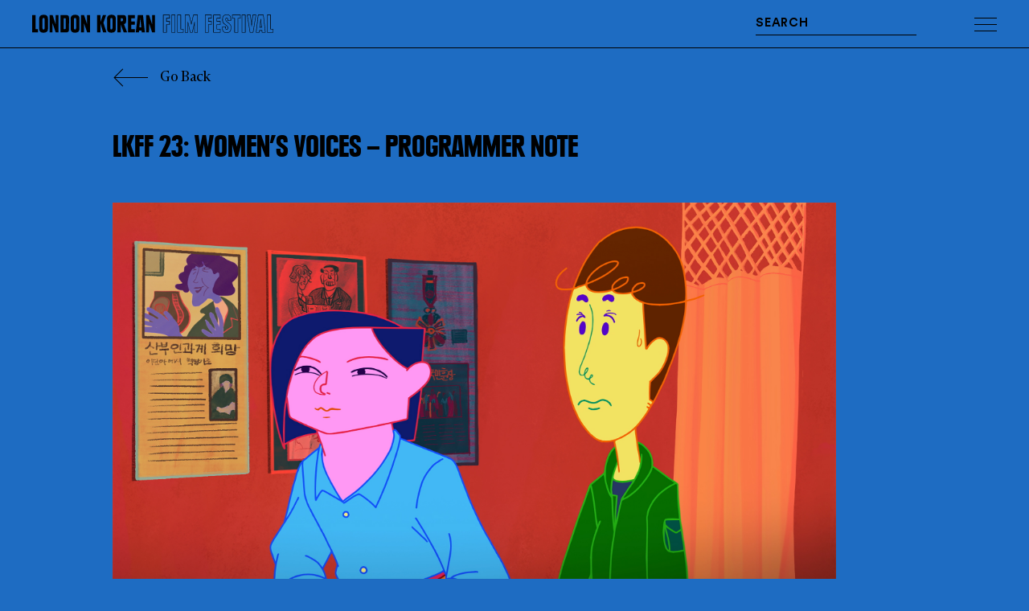

--- FILE ---
content_type: text/html; charset=UTF-8
request_url: https://www.koreanfilm.co.uk/lkff-23-womens-voices-programmer-note/
body_size: 20167
content:
<!doctype html>
	<!--[if lt IE 7 ]> <html class="ie ie6 ie-lt10 ie-lt9 ie-lt8 ie-lt7 no-js" lang="en-GB"> <![endif]-->
	<!--[if IE 7 ]>    <html class="ie ie7 ie-lt10 ie-lt9 ie-lt8 no-js" lang="en-GB"> <![endif]-->
	<!--[if IE 8 ]>    <html class="ie ie8 ie-lt10 ie-lt9 no-js" lang="en-GB"> <![endif]-->
	<!--[if IE 9 ]>    <html class="ie ie9 ie-lt10 no-js" lang="en-GB"> <![endif]-->
	<!--[if gt IE 9]><!--><html class="no-js" lang="en-GB"><!--<![endif]-->
	<!-- the "no-js" class is for Modernizr. -->
	<head id="London Korean Film Festival" data-template-set="londonkoreanfilmfestival">
	<!-- Preload custom fonts: ensure they are used in CSS via @font-face for optimal performance -->
	<link rel="preload" href="https://www.koreanfilm.co.uk/wp-content/themes/lkff/_/css/fonts/Plak_LT_Black_Condensed.woff2" as="font" type="font/woff2" crossorigin="anonymous">
	<link rel="preload" href="https://www.koreanfilm.co.uk/wp-content/themes/lkff/_/css/fonts/Plak_LT_Black_Condensed.woff" as="font" type="font/woff" crossorigin="anonymous">
	<link rel="preload" href="https://www.koreanfilm.co.uk/wp-content/themes/lkff/_/css/fonts/CircularStdBold.woff2" as="font" type="font/woff2" crossorigin="anonymous">
	<link rel="preload" href="https://www.koreanfilm.co.uk/wp-content/themes/lkff/_/css/fonts/CircularStdBold.woff" as="font" type="font/woff" crossorigin="anonymous">
	<style>
		@font-face {
			font-family: 'Plak LT Black Condensed';
			src: url('https://www.koreanfilm.co.uk/wp-content/themes/lkff/_/css/fonts/Plak_LT_Black_Condensed.woff2') format('woff2'),
			     url('https://www.koreanfilm.co.uk/wp-content/themes/lkff/_/css/fonts/Plak_LT_Black_Condensed.woff') format('woff');
			font-weight: normal;
			font-style: normal;
			font-display: swap;
		}
		@font-face {
			font-family: 'CircularStdBold';
			src: url('https://www.koreanfilm.co.uk/wp-content/themes/lkff/_/css/fonts/CircularStdBold.woff2') format('woff2'),
			     url('https://www.koreanfilm.co.uk/wp-content/themes/lkff/_/css/fonts/CircularStdBold.woff') format('woff');
			font-weight: bold;
			font-style: normal;
			font-display: swap;
		}
	</style>
	<link rel="stylesheet" href="https://www.koreanfilm.co.uk/wp-content/themes/lkff/_/css/main.css" />
	<link rel="shortcut icon" href="https://www.koreanfilm.co.uk/wp-content/themes/lkff/_/img/favicon.png" type="image/x-icon">

    <meta name="viewport" content="width=device-width, initial-scale=1">
    <meta name="description" content="">
	<meta charset="UTF-8">
	<!-- Always force latest IE rendering engine (even in intranet) -->
	<!--[if IE ]>
	<meta http-equiv="X-UA-Compatible" content="IE=edge">
	<![endif]-->
		<title>LKFF 23: WOMEN&#039;S VOICES - Programmer Note - London Korean Film Festival</title>
	<meta name="title" content="LKFF 23: WOMEN&#039;S VOICES - Programmer Note - London Korean Film Festival">
		<meta name="Copyright" content="Copyright &copy; London Korean Film Festival 2026. All Rights Reserved.">
	<meta name="google-site-verification" content="TO8UWd9j-pdfy7ayr5Ilbhy6LaXpXHMOOLOeTEXCpho">
	<!-- <script>
		(function(i,s,o,g,r,a,m){i['GoogleAnalyticsObject']=r;i[r]=i[r]||function(){
		(i[r].q=i[r].q||[]).push(arguments)},i[r].l=1*new Date();a=s.createElement(o),
		m=s.getElementsByTagName(o)[0];a.async=1;a.src=g;m.parentNode.insertBefore(a,m)
		})(window,document,'script','//www.google-analytics.com/analytics.js','ga');

		ga('create', 'UA-86463166-1', 'auto');
		ga('send', 'pageview');
	</script> -->
	<meta name="viewport" content="width=device-width, initial-scale=1.0 minimal-ui" />	
	<link rel="preconnect" href="https://fonts.googleapis.com">
	<link rel="preconnect" href="https://fonts.gstatic.com" crossorigin>
	<link href="https://fonts.googleapis.com/css2?family=Noto+Sans+KR&display=swap" rel="stylesheet">

	
	<link rel="stylesheet" href="https://www.koreanfilm.co.uk/wp-content/themes/lkff/style.css" />

	<!-- <script src="https://www.koreanfilm.co.uk/wp-content/themes/lkff/_/js/prefixfree.min.js"></script>
	<script src="https://www.koreanfilm.co.uk/wp-content/themes/lkff/_/js/modernizr-2.8.0.dev.js"></script>-->

	<link rel="profile" href="https://gmpg.org/xfn/11" />
	<link rel="pingback" href="https://www.koreanfilm.co.uk/xmlrpc.php" /> 

	<meta name='robots' content='index, follow, max-image-preview:large, max-snippet:-1, max-video-preview:-1' />

	<!-- This site is optimized with the Yoast SEO plugin v26.7 - https://yoast.com/wordpress/plugins/seo/ -->
	<link rel="canonical" href="https://www.koreanfilm.co.uk/lkff-23-womens-voices-programmer-note/" />
	<meta property="og:locale" content="en_GB" />
	<meta property="og:type" content="article" />
	<meta property="og:title" content="LKFF 23: WOMEN&#039;S VOICES - Programmer Note - London Korean Film Festival" />
	<meta property="og:description" content="The six films introduced in the Women&#8217;s Voices programme of the London Korean Film Festival illuminate the theme of &#8220;women in relationships,&#8221; using diverse formats to explore the various difficulties women face in their interpersonal interactions. These difficulties are strongly rooted in reality, which can invoke a sense of frustration, but through the deep concerns..." />
	<meta property="og:url" content="https://www.koreanfilm.co.uk/lkff-23-womens-voices-programmer-note/" />
	<meta property="og:site_name" content="London Korean Film Festival" />
	<meta property="article:published_time" content="2023-10-04T15:15:41+00:00" />
	<meta property="og:image" content="https://www.koreanfilm.co.uk/wp-content/uploads/1.jpeg" />
	<meta property="og:image:width" content="2362" />
	<meta property="og:image:height" content="1329" />
	<meta property="og:image:type" content="image/jpeg" />
	<meta name="author" content="admin" />
	<meta name="twitter:card" content="summary_large_image" />
	<meta name="twitter:label1" content="Written by" />
	<meta name="twitter:data1" content="admin" />
	<meta name="twitter:label2" content="Estimated reading time" />
	<meta name="twitter:data2" content="4 minutes" />
	<script type="application/ld+json" class="yoast-schema-graph">{"@context":"https://schema.org","@graph":[{"@type":"Article","@id":"https://www.koreanfilm.co.uk/lkff-23-womens-voices-programmer-note/#article","isPartOf":{"@id":"https://www.koreanfilm.co.uk/lkff-23-womens-voices-programmer-note/"},"author":{"name":"admin","@id":"https://www.koreanfilm.co.uk/#/schema/person/dd9519e09391ca3975cdae2d94f24b2c"},"headline":"LKFF 23: WOMEN&#8217;S VOICES &#8211; Programmer Note","datePublished":"2023-10-04T15:15:41+00:00","mainEntityOfPage":{"@id":"https://www.koreanfilm.co.uk/lkff-23-womens-voices-programmer-note/"},"wordCount":810,"image":{"@id":"https://www.koreanfilm.co.uk/lkff-23-womens-voices-programmer-note/#primaryimage"},"thumbnailUrl":"https://www.koreanfilm.co.uk/wp-content/uploads/1.jpeg","articleSection":["General"],"inLanguage":"en-GB"},{"@type":"WebPage","@id":"https://www.koreanfilm.co.uk/lkff-23-womens-voices-programmer-note/","url":"https://www.koreanfilm.co.uk/lkff-23-womens-voices-programmer-note/","name":"LKFF 23: WOMEN'S VOICES - Programmer Note - London Korean Film Festival","isPartOf":{"@id":"https://www.koreanfilm.co.uk/#website"},"primaryImageOfPage":{"@id":"https://www.koreanfilm.co.uk/lkff-23-womens-voices-programmer-note/#primaryimage"},"image":{"@id":"https://www.koreanfilm.co.uk/lkff-23-womens-voices-programmer-note/#primaryimage"},"thumbnailUrl":"https://www.koreanfilm.co.uk/wp-content/uploads/1.jpeg","datePublished":"2023-10-04T15:15:41+00:00","author":{"@id":"https://www.koreanfilm.co.uk/#/schema/person/dd9519e09391ca3975cdae2d94f24b2c"},"breadcrumb":{"@id":"https://www.koreanfilm.co.uk/lkff-23-womens-voices-programmer-note/#breadcrumb"},"inLanguage":"en-GB","potentialAction":[{"@type":"ReadAction","target":["https://www.koreanfilm.co.uk/lkff-23-womens-voices-programmer-note/"]}]},{"@type":"ImageObject","inLanguage":"en-GB","@id":"https://www.koreanfilm.co.uk/lkff-23-womens-voices-programmer-note/#primaryimage","url":"https://www.koreanfilm.co.uk/wp-content/uploads/1.jpeg","contentUrl":"https://www.koreanfilm.co.uk/wp-content/uploads/1.jpeg","width":2362,"height":1329},{"@type":"BreadcrumbList","@id":"https://www.koreanfilm.co.uk/lkff-23-womens-voices-programmer-note/#breadcrumb","itemListElement":[{"@type":"ListItem","position":1,"name":"Home","item":"https://www.koreanfilm.co.uk/"},{"@type":"ListItem","position":2,"name":"LKFF 23: WOMEN&#8217;S VOICES &#8211; Programmer Note"}]},{"@type":"WebSite","@id":"https://www.koreanfilm.co.uk/#website","url":"https://www.koreanfilm.co.uk/","name":"London Korean Film Festival","description":"","potentialAction":[{"@type":"SearchAction","target":{"@type":"EntryPoint","urlTemplate":"https://www.koreanfilm.co.uk/?s={search_term_string}"},"query-input":{"@type":"PropertyValueSpecification","valueRequired":true,"valueName":"search_term_string"}}],"inLanguage":"en-GB"},{"@type":"Person","@id":"https://www.koreanfilm.co.uk/#/schema/person/dd9519e09391ca3975cdae2d94f24b2c","name":"admin","image":{"@type":"ImageObject","inLanguage":"en-GB","@id":"https://www.koreanfilm.co.uk/#/schema/person/image/","url":"https://secure.gravatar.com/avatar/9d4914931d5c65ae4b8677069494386bc70e6f8db5faf82eee205c14491f1ab5?s=96&d=mm&r=g","contentUrl":"https://secure.gravatar.com/avatar/9d4914931d5c65ae4b8677069494386bc70e6f8db5faf82eee205c14491f1ab5?s=96&d=mm&r=g","caption":"admin"},"sameAs":["https://www.koreanfilm.co.uk"],"url":"https://www.koreanfilm.co.uk/author/admin/"}]}</script>
	<!-- / Yoast SEO plugin. -->


<link rel='dns-prefetch' href='//ajax.googleapis.com' />
<link rel='dns-prefetch' href='//www.koreanfilm.co.uk' />
<link rel='dns-prefetch' href='//www.googletagmanager.com' />
<link rel="alternate" type="application/rss+xml" title="London Korean Film Festival &raquo; Feed" href="https://www.koreanfilm.co.uk/feed/" />
<link rel="alternate" title="oEmbed (JSON)" type="application/json+oembed" href="https://www.koreanfilm.co.uk/wp-json/oembed/1.0/embed?url=https%3A%2F%2Fwww.koreanfilm.co.uk%2Flkff-23-womens-voices-programmer-note%2F" />
<link rel="alternate" title="oEmbed (XML)" type="text/xml+oembed" href="https://www.koreanfilm.co.uk/wp-json/oembed/1.0/embed?url=https%3A%2F%2Fwww.koreanfilm.co.uk%2Flkff-23-womens-voices-programmer-note%2F&#038;format=xml" />
<style id='wp-img-auto-sizes-contain-inline-css' type='text/css'>
img:is([sizes=auto i],[sizes^="auto," i]){contain-intrinsic-size:3000px 1500px}
/*# sourceURL=wp-img-auto-sizes-contain-inline-css */
</style>
<style id='wp-emoji-styles-inline-css' type='text/css'>

	img.wp-smiley, img.emoji {
		display: inline !important;
		border: none !important;
		box-shadow: none !important;
		height: 1em !important;
		width: 1em !important;
		margin: 0 0.07em !important;
		vertical-align: -0.1em !important;
		background: none !important;
		padding: 0 !important;
	}
/*# sourceURL=wp-emoji-styles-inline-css */
</style>
<style id='classic-theme-styles-inline-css' type='text/css'>
/*! This file is auto-generated */
.wp-block-button__link{color:#fff;background-color:#32373c;border-radius:9999px;box-shadow:none;text-decoration:none;padding:calc(.667em + 2px) calc(1.333em + 2px);font-size:1.125em}.wp-block-file__button{background:#32373c;color:#fff;text-decoration:none}
/*# sourceURL=/wp-includes/css/classic-themes.min.css */
</style>
<link rel='stylesheet' id='ce_responsive-css' href='https://www.koreanfilm.co.uk/wp-content/plugins/simple-embed-code/css/video-container.min.css?ver=2.5.1' type='text/css' media='all' />
<script type="text/javascript" src="https://ajax.googleapis.com/ajax/libs/jquery/1.11.0/jquery.min.js?ver=6.9" id="jquery-js"></script>

<!-- Google tag (gtag.js) snippet added by Site Kit -->
<!-- Google Analytics snippet added by Site Kit -->
<script type="text/javascript" src="https://www.googletagmanager.com/gtag/js?id=GT-WPQPN7X" id="google_gtagjs-js" async></script>
<script type="text/javascript" id="google_gtagjs-js-after">
/* <![CDATA[ */
window.dataLayer = window.dataLayer || [];function gtag(){dataLayer.push(arguments);}
gtag("set","linker",{"domains":["www.koreanfilm.co.uk"]});
gtag("js", new Date());
gtag("set", "developer_id.dZTNiMT", true);
gtag("config", "GT-WPQPN7X");
//# sourceURL=google_gtagjs-js-after
/* ]]> */
</script>
<link rel="https://api.w.org/" href="https://www.koreanfilm.co.uk/wp-json/" /><link rel="alternate" title="JSON" type="application/json" href="https://www.koreanfilm.co.uk/wp-json/wp/v2/posts/7680" /><link rel="EditURI" type="application/rsd+xml" title="RSD" href="https://www.koreanfilm.co.uk/xmlrpc.php?rsd" />
<meta name="generator" content="WordPress 6.9" />
<link rel='shortlink' href='https://www.koreanfilm.co.uk/?p=7680' />
<meta name="generator" content="Site Kit by Google 1.170.0" /><meta name="et-api-version" content="v1"><meta name="et-api-origin" content="https://www.koreanfilm.co.uk"><link rel="https://theeventscalendar.com/" href="https://www.koreanfilm.co.uk/wp-json/tribe/tickets/v1/" /><link rel="preload" as="image" href="https://www.koreanfilm.co.uk/wp-content/uploads/1.jpeg"/>	
	<style>
				#menubackground, .beige {
			background:rgba(30,108,194,1);
		}
		#menubackground .fade-element {
			background: linear-gradient(270deg, rgba(30,108,194,1) 0%, rgba(30,108,194,0) 100%);
		}
		.beige-grad {
			background: linear-gradient(90deg, rgba(30,108,194,1) 0%, 	rgba(30,108,194,0) 50%, rgba(30,108,194,0) 100%);
		}
		
	</style>

<style id='global-styles-inline-css' type='text/css'>
:root{--wp--preset--aspect-ratio--square: 1;--wp--preset--aspect-ratio--4-3: 4/3;--wp--preset--aspect-ratio--3-4: 3/4;--wp--preset--aspect-ratio--3-2: 3/2;--wp--preset--aspect-ratio--2-3: 2/3;--wp--preset--aspect-ratio--16-9: 16/9;--wp--preset--aspect-ratio--9-16: 9/16;--wp--preset--color--black: #000000;--wp--preset--color--cyan-bluish-gray: #abb8c3;--wp--preset--color--white: #ffffff;--wp--preset--color--pale-pink: #f78da7;--wp--preset--color--vivid-red: #cf2e2e;--wp--preset--color--luminous-vivid-orange: #ff6900;--wp--preset--color--luminous-vivid-amber: #fcb900;--wp--preset--color--light-green-cyan: #7bdcb5;--wp--preset--color--vivid-green-cyan: #00d084;--wp--preset--color--pale-cyan-blue: #8ed1fc;--wp--preset--color--vivid-cyan-blue: #0693e3;--wp--preset--color--vivid-purple: #9b51e0;--wp--preset--gradient--vivid-cyan-blue-to-vivid-purple: linear-gradient(135deg,rgb(6,147,227) 0%,rgb(155,81,224) 100%);--wp--preset--gradient--light-green-cyan-to-vivid-green-cyan: linear-gradient(135deg,rgb(122,220,180) 0%,rgb(0,208,130) 100%);--wp--preset--gradient--luminous-vivid-amber-to-luminous-vivid-orange: linear-gradient(135deg,rgb(252,185,0) 0%,rgb(255,105,0) 100%);--wp--preset--gradient--luminous-vivid-orange-to-vivid-red: linear-gradient(135deg,rgb(255,105,0) 0%,rgb(207,46,46) 100%);--wp--preset--gradient--very-light-gray-to-cyan-bluish-gray: linear-gradient(135deg,rgb(238,238,238) 0%,rgb(169,184,195) 100%);--wp--preset--gradient--cool-to-warm-spectrum: linear-gradient(135deg,rgb(74,234,220) 0%,rgb(151,120,209) 20%,rgb(207,42,186) 40%,rgb(238,44,130) 60%,rgb(251,105,98) 80%,rgb(254,248,76) 100%);--wp--preset--gradient--blush-light-purple: linear-gradient(135deg,rgb(255,206,236) 0%,rgb(152,150,240) 100%);--wp--preset--gradient--blush-bordeaux: linear-gradient(135deg,rgb(254,205,165) 0%,rgb(254,45,45) 50%,rgb(107,0,62) 100%);--wp--preset--gradient--luminous-dusk: linear-gradient(135deg,rgb(255,203,112) 0%,rgb(199,81,192) 50%,rgb(65,88,208) 100%);--wp--preset--gradient--pale-ocean: linear-gradient(135deg,rgb(255,245,203) 0%,rgb(182,227,212) 50%,rgb(51,167,181) 100%);--wp--preset--gradient--electric-grass: linear-gradient(135deg,rgb(202,248,128) 0%,rgb(113,206,126) 100%);--wp--preset--gradient--midnight: linear-gradient(135deg,rgb(2,3,129) 0%,rgb(40,116,252) 100%);--wp--preset--font-size--small: 13px;--wp--preset--font-size--medium: 20px;--wp--preset--font-size--large: 36px;--wp--preset--font-size--x-large: 42px;--wp--preset--spacing--20: 0.44rem;--wp--preset--spacing--30: 0.67rem;--wp--preset--spacing--40: 1rem;--wp--preset--spacing--50: 1.5rem;--wp--preset--spacing--60: 2.25rem;--wp--preset--spacing--70: 3.38rem;--wp--preset--spacing--80: 5.06rem;--wp--preset--shadow--natural: 6px 6px 9px rgba(0, 0, 0, 0.2);--wp--preset--shadow--deep: 12px 12px 50px rgba(0, 0, 0, 0.4);--wp--preset--shadow--sharp: 6px 6px 0px rgba(0, 0, 0, 0.2);--wp--preset--shadow--outlined: 6px 6px 0px -3px rgb(255, 255, 255), 6px 6px rgb(0, 0, 0);--wp--preset--shadow--crisp: 6px 6px 0px rgb(0, 0, 0);}:where(.is-layout-flex){gap: 0.5em;}:where(.is-layout-grid){gap: 0.5em;}body .is-layout-flex{display: flex;}.is-layout-flex{flex-wrap: wrap;align-items: center;}.is-layout-flex > :is(*, div){margin: 0;}body .is-layout-grid{display: grid;}.is-layout-grid > :is(*, div){margin: 0;}:where(.wp-block-columns.is-layout-flex){gap: 2em;}:where(.wp-block-columns.is-layout-grid){gap: 2em;}:where(.wp-block-post-template.is-layout-flex){gap: 1.25em;}:where(.wp-block-post-template.is-layout-grid){gap: 1.25em;}.has-black-color{color: var(--wp--preset--color--black) !important;}.has-cyan-bluish-gray-color{color: var(--wp--preset--color--cyan-bluish-gray) !important;}.has-white-color{color: var(--wp--preset--color--white) !important;}.has-pale-pink-color{color: var(--wp--preset--color--pale-pink) !important;}.has-vivid-red-color{color: var(--wp--preset--color--vivid-red) !important;}.has-luminous-vivid-orange-color{color: var(--wp--preset--color--luminous-vivid-orange) !important;}.has-luminous-vivid-amber-color{color: var(--wp--preset--color--luminous-vivid-amber) !important;}.has-light-green-cyan-color{color: var(--wp--preset--color--light-green-cyan) !important;}.has-vivid-green-cyan-color{color: var(--wp--preset--color--vivid-green-cyan) !important;}.has-pale-cyan-blue-color{color: var(--wp--preset--color--pale-cyan-blue) !important;}.has-vivid-cyan-blue-color{color: var(--wp--preset--color--vivid-cyan-blue) !important;}.has-vivid-purple-color{color: var(--wp--preset--color--vivid-purple) !important;}.has-black-background-color{background-color: var(--wp--preset--color--black) !important;}.has-cyan-bluish-gray-background-color{background-color: var(--wp--preset--color--cyan-bluish-gray) !important;}.has-white-background-color{background-color: var(--wp--preset--color--white) !important;}.has-pale-pink-background-color{background-color: var(--wp--preset--color--pale-pink) !important;}.has-vivid-red-background-color{background-color: var(--wp--preset--color--vivid-red) !important;}.has-luminous-vivid-orange-background-color{background-color: var(--wp--preset--color--luminous-vivid-orange) !important;}.has-luminous-vivid-amber-background-color{background-color: var(--wp--preset--color--luminous-vivid-amber) !important;}.has-light-green-cyan-background-color{background-color: var(--wp--preset--color--light-green-cyan) !important;}.has-vivid-green-cyan-background-color{background-color: var(--wp--preset--color--vivid-green-cyan) !important;}.has-pale-cyan-blue-background-color{background-color: var(--wp--preset--color--pale-cyan-blue) !important;}.has-vivid-cyan-blue-background-color{background-color: var(--wp--preset--color--vivid-cyan-blue) !important;}.has-vivid-purple-background-color{background-color: var(--wp--preset--color--vivid-purple) !important;}.has-black-border-color{border-color: var(--wp--preset--color--black) !important;}.has-cyan-bluish-gray-border-color{border-color: var(--wp--preset--color--cyan-bluish-gray) !important;}.has-white-border-color{border-color: var(--wp--preset--color--white) !important;}.has-pale-pink-border-color{border-color: var(--wp--preset--color--pale-pink) !important;}.has-vivid-red-border-color{border-color: var(--wp--preset--color--vivid-red) !important;}.has-luminous-vivid-orange-border-color{border-color: var(--wp--preset--color--luminous-vivid-orange) !important;}.has-luminous-vivid-amber-border-color{border-color: var(--wp--preset--color--luminous-vivid-amber) !important;}.has-light-green-cyan-border-color{border-color: var(--wp--preset--color--light-green-cyan) !important;}.has-vivid-green-cyan-border-color{border-color: var(--wp--preset--color--vivid-green-cyan) !important;}.has-pale-cyan-blue-border-color{border-color: var(--wp--preset--color--pale-cyan-blue) !important;}.has-vivid-cyan-blue-border-color{border-color: var(--wp--preset--color--vivid-cyan-blue) !important;}.has-vivid-purple-border-color{border-color: var(--wp--preset--color--vivid-purple) !important;}.has-vivid-cyan-blue-to-vivid-purple-gradient-background{background: var(--wp--preset--gradient--vivid-cyan-blue-to-vivid-purple) !important;}.has-light-green-cyan-to-vivid-green-cyan-gradient-background{background: var(--wp--preset--gradient--light-green-cyan-to-vivid-green-cyan) !important;}.has-luminous-vivid-amber-to-luminous-vivid-orange-gradient-background{background: var(--wp--preset--gradient--luminous-vivid-amber-to-luminous-vivid-orange) !important;}.has-luminous-vivid-orange-to-vivid-red-gradient-background{background: var(--wp--preset--gradient--luminous-vivid-orange-to-vivid-red) !important;}.has-very-light-gray-to-cyan-bluish-gray-gradient-background{background: var(--wp--preset--gradient--very-light-gray-to-cyan-bluish-gray) !important;}.has-cool-to-warm-spectrum-gradient-background{background: var(--wp--preset--gradient--cool-to-warm-spectrum) !important;}.has-blush-light-purple-gradient-background{background: var(--wp--preset--gradient--blush-light-purple) !important;}.has-blush-bordeaux-gradient-background{background: var(--wp--preset--gradient--blush-bordeaux) !important;}.has-luminous-dusk-gradient-background{background: var(--wp--preset--gradient--luminous-dusk) !important;}.has-pale-ocean-gradient-background{background: var(--wp--preset--gradient--pale-ocean) !important;}.has-electric-grass-gradient-background{background: var(--wp--preset--gradient--electric-grass) !important;}.has-midnight-gradient-background{background: var(--wp--preset--gradient--midnight) !important;}.has-small-font-size{font-size: var(--wp--preset--font-size--small) !important;}.has-medium-font-size{font-size: var(--wp--preset--font-size--medium) !important;}.has-large-font-size{font-size: var(--wp--preset--font-size--large) !important;}.has-x-large-font-size{font-size: var(--wp--preset--font-size--x-large) !important;}
/*# sourceURL=global-styles-inline-css */
</style>
</head>

<body data-rsssl=1 class="wp-singular post-template-default single single-post postid-7680 single-format-standard wp-theme-lkff user-registration-page ur-settings-sidebar-show tribe-no-js tribe-theme-lkff"data-subscription="Thanks for subscribing!" 
data-subscription-failure="Please check all the fields are completed correctly" 
data-subscribed-already="Already subscribed!"
scroll="no"
>
<style>.reveal-onload {opacity:0;}</style>
<header class="fixed fullwidth border-bottom row middle-xs h4 ">
    <div class="col-xs-12 wrapper">
        <div class="row middle-xs">
            <div class="col-xs">
                <h1 class="logo left" style="line-height: 0;" id="logo"><a href="https://www.koreanfilm.co.uk/" title="London Korean Film Festival" rel="home"><svg xmlns="http://www.w3.org/2000/svg" viewBox="0 0 360.58 26.82"><path d="M8.65,21.28H5V.81H0V26H8.65ZM22.78,24a9.63,9.63,0,0,0,.45-.95,4.58,4.58,0,0,0,.25-.94,10.93,10.93,0,0,0,.11-1.32c0-.52,0-1.2,0-2V8.11c0-.78,0-1.45,0-2a13.53,13.53,0,0,0-.14-1.44,7.72,7.72,0,0,0-.27-1.08,5.53,5.53,0,0,0-.41-.89A4.37,4.37,0,0,0,20.67,1a8.46,8.46,0,0,0-3.33-.6q-3.5,0-5.16,1.49A5.84,5.84,0,0,0,10.5,6.43V18.61l0,2.07q.11,5.76,6.16,5.76a10.26,10.26,0,0,0,3.9-.64A4.17,4.17,0,0,0,22.78,24Zm-4.16-4.28c0,1.38-.52,2.07-1.57,2.07a1.38,1.38,0,0,1-1.3-.59A5,5,0,0,1,15.42,19V7.08c0-1.33.54-2,1.63-2a1.4,1.4,0,0,1,1.21.48,2.77,2.77,0,0,1,.36,1.62Zm11.86-7L35.16,26h4.29V.81H35V14.12L30.55.81H26.1V26h4.38ZM53.34,1.34a7.68,7.68,0,0,0-.79-.28,4.19,4.19,0,0,0-.8-.16,9.64,9.64,0,0,0-1-.07l-1.44,0h-7V26h7.54l1.27,0c.34,0,.64,0,.89-.07a2.87,2.87,0,0,0,.66-.18l.64-.3a2.63,2.63,0,0,0,1.24-1.29c.12-.23.22-.46.31-.67a3.12,3.12,0,0,0,.17-.7,6.79,6.79,0,0,0,.07-.85c0-.32,0-.71,0-1.16l.07-15a8.3,8.3,0,0,0-.41-3A2.45,2.45,0,0,0,53.34,1.34ZM50.28,19.26a2.64,2.64,0,0,1-.38,1.61,1.5,1.5,0,0,1-1.26.48h-1.5V5.47h1.57A1.76,1.76,0,0,1,50,5.81a2,2,0,0,1,.32,1.29ZM67.65,25.8A4.17,4.17,0,0,0,69.83,24a9.63,9.63,0,0,0,.45-.95,4.58,4.58,0,0,0,.25-.94,10.93,10.93,0,0,0,.11-1.32c0-.52,0-1.2,0-2V8.11c0-.78,0-1.45,0-2a13.53,13.53,0,0,0-.14-1.44,7.72,7.72,0,0,0-.27-1.08,4.79,4.79,0,0,0-.41-.89A4.37,4.37,0,0,0,67.72,1a8.46,8.46,0,0,0-3.33-.6q-3.49,0-5.16,1.49a5.84,5.84,0,0,0-1.68,4.59V18.61l0,2.07q.1,5.76,6.16,5.76A10.26,10.26,0,0,0,67.65,25.8ZM62.8,21.19A5,5,0,0,1,62.47,19V7.08c0-1.33.54-2,1.63-2a1.4,1.4,0,0,1,1.21.48,2.77,2.77,0,0,1,.36,1.62V19.71c0,1.38-.52,2.07-1.57,2.07A1.38,1.38,0,0,1,62.8,21.19Zm19.25-7.07L77.6.81H73.15V26h4.38V12.7L82.21,26H86.5V.81H82.05ZM111.15,26,106.55,12,110.61.81h-4.8L102.1,11V.81H97.19V26h4.91V13l4,13Zm13.7-21.35a6.54,6.54,0,0,0-.27-1.08,4.22,4.22,0,0,0-.41-.89A4.33,4.33,0,0,0,122.09,1a8.43,8.43,0,0,0-3.33-.6,7.62,7.62,0,0,0-5.16,1.49,5.88,5.88,0,0,0-1.67,4.59V18.61l0,2.07c.07,3.84,2.13,5.76,6.16,5.76a10.19,10.19,0,0,0,3.9-.64A4.23,4.23,0,0,0,124.21,24a9.63,9.63,0,0,0,.45-.95,5.32,5.32,0,0,0,.25-.94,11.16,11.16,0,0,0,.1-1.32c0-.52,0-1.2,0-2V8.11c0-.78,0-1.45,0-2A11.34,11.34,0,0,0,124.85,4.67Zm-4.8,15c0,1.38-.53,2.07-1.57,2.07a1.37,1.37,0,0,1-1.3-.59,4.87,4.87,0,0,1-.34-2.22V7.08c0-1.33.55-2,1.64-2a1.41,1.41,0,0,1,1.21.48,2.77,2.77,0,0,1,.36,1.62Zm12.46-5.12L136.85,26H142L137.21,14a4,4,0,0,0,2.54-1.41,5.19,5.19,0,0,0,.73-3V5.37a6.5,6.5,0,0,0-.39-2.51,3,3,0,0,0-1.21-1.41,6,6,0,0,0-.71-.3,5.22,5.22,0,0,0-.86-.2,11.48,11.48,0,0,0-1.15-.1c-.44,0-1,0-1.62,0h-7V26h4.95Zm-.08-9h1.89a1.27,1.27,0,0,1,1.09.38,2.86,2.86,0,0,1,.26,1.51V8a2.42,2.42,0,0,1-.35,1.47,1.51,1.51,0,0,1-1.25.45h-1.64ZM143.29,26h10.15V21.35h-5.27V14.77h5.27V10.1h-5.27V5.47h5.27V.81H143.29ZM158,.81,154.86,26h4.74l.32-2.82h3.63l.28,2.82h4.74L165.69.81Zm2.35,17.73,1.46-13.35,1.32,13.35Zm14.42-5.84L179.41,26h4.29V.81h-4.45V14.12L174.8.81h-4.45V26h4.38Zm21,13.58h5.52V15h4.45V9.69h-4.45V5.74h4.45V.39h-10Zm.68-25.2H205v4h-4.45v5.31H205v4h-4.45V25.6h-4.16Zm11.84,25.2h5.6V.39h-5.6Zm.69-25.2h4.23V25.6h-4.23ZM222.59.39H217V26.28h9.33V20.86h-3.7Zm3,21.16V25.6h-8V1.08h4.27V21.55Zm32.75,4.73h5.52V15h4.45V9.69h-4.45V5.74h4.45V.39h-10ZM259,1.08h8.61v4H263.2v5.31h4.45v4H263.2V25.6H259Zm11.86,25.2h10.83V20.94h-5.27V15h5.27V9.69h-5.27V5.74h5.27V.39H270.9Zm.69-25.2h9.46v4h-5.27v5.31h5.27v4h-5.27v7.27h5.27v4h-9.46ZM295.8,13.85a15.18,15.18,0,0,0-1.55-1.43l-1.61-1.26c-.52-.4-1-.76-1.34-1.08a9,9,0,0,1-.93-.89,2.87,2.87,0,0,1-.52-.86,3,3,0,0,1-.18-1.09A2.42,2.42,0,0,1,290,5.77a1.19,1.19,0,0,1,1-.42H291a.77.77,0,0,1,.71.29,2.34,2.34,0,0,1,.4,1,5.14,5.14,0,0,1,.1,1.17c0,.42,0,.73,0,1v.34h5.14V6.25a7.84,7.84,0,0,0-.51-3,4.88,4.88,0,0,0-1.38-1.93,5,5,0,0,0-2-1A9.54,9.54,0,0,0,291.05,0h-.22a7.18,7.18,0,0,0-3.09.59A5.87,5.87,0,0,0,285.8,2a6.11,6.11,0,0,0-.53.72,4.1,4.1,0,0,0-.47,1.09,10.5,10.5,0,0,0-.31,1.53,15.11,15.11,0,0,0-.13,2.2,14.72,14.72,0,0,0,.15,2.28,5.69,5.69,0,0,0,.55,1.75A5.44,5.44,0,0,0,286.14,13a20.39,20.39,0,0,0,1.63,1.4l2.38,1.82c.44.35.81.65,1.09.91a3.85,3.85,0,0,1,.62.7,1.69,1.69,0,0,1,.27.64,5.71,5.71,0,0,1,.06.9,3.1,3.1,0,0,1-.33,1.7,1.12,1.12,0,0,1-1,.42c-.62,0-1.33-.21-1.33-1.87V17.48h-5.3v.34c0,.9,0,1.7,0,2.37a14.33,14.33,0,0,0,.16,1.78,7.79,7.79,0,0,0,.34,1.35,4.5,4.5,0,0,0,.51,1,4.74,4.74,0,0,0,2.16,1.83,6.68,6.68,0,0,0,2.93.64h.34c2.47-.08,4.26-.68,5.3-1.79a6.83,6.83,0,0,0,1.58-4.87V17.22a3.92,3.92,0,0,0-.54-1.79A8.68,8.68,0,0,0,295.8,13.85Zm1.06,6.31a6.21,6.21,0,0,1-1.39,4.4c-.92,1-2.55,1.51-4.84,1.57a6.13,6.13,0,0,1-2.95-.56A4.14,4.14,0,0,1,285.81,24a3.79,3.79,0,0,1-.45-.9,7.39,7.39,0,0,1-.3-1.23,12.79,12.79,0,0,1-.16-1.7c0-.57,0-1.24,0-2h4V19.6c0,2.11,1.09,2.55,2,2.55a1.8,1.8,0,0,0,1.57-.71,3.79,3.79,0,0,0,.45-2.09,5.86,5.86,0,0,0-.08-1,2.49,2.49,0,0,0-.37-.9,4.88,4.88,0,0,0-.73-.83c-.29-.26-.67-.58-1.13-.94l-2.38-1.82c-.63-.49-1.16-.95-1.58-1.35a4.81,4.81,0,0,1-1.43-2.8,14.91,14.91,0,0,1-.13-2.18,15.42,15.42,0,0,1,.12-2.11A9.67,9.67,0,0,1,285.46,4a3.55,3.55,0,0,1,.39-.91,4.82,4.82,0,0,1,.47-.64A5,5,0,0,1,288,1.21a6.42,6.42,0,0,1,2.79-.53H291a9.24,9.24,0,0,1,2.21.25,4.5,4.5,0,0,1,1.75.87,4.19,4.19,0,0,1,1.19,1.67,7.22,7.22,0,0,1,.45,2.77V8.37h-3.76c0-.17,0-.36,0-.59a5.44,5.44,0,0,0-.11-1.33,3.11,3.11,0,0,0-.52-1.22A1.46,1.46,0,0,0,291,4.66h-.12a1.85,1.85,0,0,0-1.47.68,3,3,0,0,0-.42,1.9,3.58,3.58,0,0,0,.22,1.32,3.42,3.42,0,0,0,.65,1.07,10.17,10.17,0,0,0,1,1c.39.32.84.69,1.37,1.1l1.6,1.26a13.92,13.92,0,0,1,1.49,1.36,8.41,8.41,0,0,1,1.1,1.45,3.35,3.35,0,0,1,.45,1.47Zm2-14.31h3.48V26.28H308l0-20.43h3.59V.39H298.89Zm.68-4.77h11.35V5.16h-3.6l0,20.44h-4.23V5.16h-3.49Zm13.88,25.2H319V.39h-5.59Zm.68-25.2h4.23V25.6h-4.23ZM356.88.39h-5.63V26.28h9.33V20.86h-3.7Zm3,21.16V25.6h-8V1.08h4.27V21.55ZM341.6,6l-1.67,12.82h3.54L342,6Zm-.91,12.13.95-8L341.75,8l.11,2.14.85,8Zm-3-17.73-3.18,25.89h5.42l.32-2.81h3l.29,2.81H349L346,.39Zm6.48,25.21-.28-2.81h-4.25l-.32,2.81h-4l3-24.52h7.12l2.81,24.52ZM329.61.39l-1.37,12.52L328.1,15,328,12.91,326.59.39h-5.41l4.32,25.89h5.1L335,.39ZM330,25.6h-3.94L322,1.08h4l1.95,16.13h.34l2-16.13h4ZM232.62,8.92h0v0Zm5.6,2.76L238,13.19l-.25-1.51L235.09.39h-6.7V26.28h4.92l-.1-12.78.44,1.95,2.5,10.84h3.6l2.48-10.83.31-1.92-.09,12.75h5.13V.39h-6.66Zm8.68-10.6V25.6h-3.77v-15h-.43l-3.49,15h-2.52L233.1,10.83h-.48V25.6h-3.55V1.08h5.47l3.19,13.44h.51l3.22-13.44Z"/></svg></a></h1>
            </div>
            <div class="col-xs col-md-6 center-xs show-md">
                            </div>
            <div class="col-xs-unset col-md-3">
                <div class="row middle-xs between-xs">
                    <div class="col-xs col-md-8 show-sm">
                        <form role="search" method="get" id="searchform" class="searchform pad-sm-20 pad-md-0 pad-right" action="https://www.koreanfilm.co.uk/" style="position: relative;">
                            <span class="clear"><input type="submit" id="searchsubmit" class="" value="">
                            </span>
                            <input type="text" value="Search" placeholder="Search" name="s" id="s" class="search" onfocus="this.value=''">
                            <input type="hidden" name="post_type" value="post, films, events" />
                        </form>
                    </div>
                    <div id="menu" class="menubutton" ><div class="inner"><span></span><span></span><span></span></div></div>
                </div>
            </div>
        </div>
    </div>
</header>
<div class="fixed fullheight fullwidth menu-container overflow">
    <header class="absolute faux fullwidth border-bottom row middle-xs h4" style="background:transparent;">
        <div class="col-xs-12 wrapper">
            <div class="row middle-xs">
                <div class="col-xs">
                    <h1 class="logo left hide-sm" style="line-height: 0;" id="logo"><a href="https://www.koreanfilm.co.uk/" title="London Korean Film Festival" rel="home">London Korean Film Festival</a></h1>
                </div>
                <div class="col-xs col-md-6 center-xs show-md">
                    
                </div>
                <div class="col-xs-unset col-md-3">
                    <div class="row middle-xs">
                        <div class="col-xs show-sm">
                            
                        </div>
                        <div id="menu" class="menubutton" ><div class="inner"><span></span><span></span><span></span></div></div>
                    </div>
                </div>
            </div>
        </div>
    </header>
    <div id="menubackdrop">
        <div id="menubackground" class="absolute fullwidth fullheight">
            <div class="row fullheight relative">
                <div class="show-sm fade-element"></div>
            </div>
        </div>
    </div>
    <div id="mobilemenu" class="absolute fullwidth fullheight row pad-xs-120 pad-top row middle-sm end-xs black-text overflow-scroll">
        <div class="fullwidth">
            <div class="row end-xs text-left _wrapper-half-right pad-xs-30 pad-md-40">
                <div class="fullwidth">
                    <div id="nav">
                        <ul id="menu-main-menu" class="row main_menu"><li id="menu-item-9908" class="menu-item menu-item-type-post_type menu-item-object-page menu-item-9908"><a href="https://www.koreanfilm.co.uk/london-korean-film-festival-2025/">London Korean Film Festival 2025</a></li>
<li id="menu-item-10157" class="menu-item menu-item-type-post_type menu-item-object-post menu-item-10157"><a href="https://www.koreanfilm.co.uk/lkff-2025-brochure/">LKFF 2025 Brochure</a></li>
<li id="menu-item-10085" class="menu-item menu-item-type-post_type menu-item-object-page menu-item-10085"><a href="https://www.koreanfilm.co.uk/schedule/">Schedule</a></li>
<li id="menu-item-42" class="menu-item menu-item-type-post_type menu-item-object-page menu-item-42"><a href="https://www.koreanfilm.co.uk/news/">News</a></li>
<li id="menu-item-51" class="menu-item menu-item-type-post_type menu-item-object-page menu-item-51"><a href="https://www.koreanfilm.co.uk/festival-archive/">Festival Archive</a></li>
<li id="menu-item-135" class="menu-item menu-item-type-custom menu-item-object-custom menu-item-has-children menu-item-135"><a href="#">About Us</a>
<ul class="sub-menu">
	<li id="menu-item-45" class="menu-item menu-item-type-post_type menu-item-object-page menu-item-45"><a href="https://www.koreanfilm.co.uk/contact/">Contact</a></li>
	<li id="menu-item-3045" class="menu-item menu-item-type-custom menu-item-object-custom menu-item-3045"><a target="_blank" href="https://kccuk.org.uk/en/">Korean Cultural Centre</a></li>
</ul>
</li>
</ul>                        <div class="black-text hide-sm h4">
                            <form role="search" method="get" id="searchform-menu" class="h4 border-bottom searchform pad-sm-20 pad-md-0 pad-right" action="https://www.koreanfilm.co.uk/" style="position: relative;">
                                <span style="display:none;"><input type="submit" id="searchsubmit" class="" value="">
                                </span>
                                <input type="text" value="Search" placeholder="Search" name="s" id="s" class="search h4" onfocus="this.value=''">
                                <input type="hidden" name="post_type" value="post, films, events" />
                            </form>
                        </div>
                    </div>
                </div>
            </div>
        </div>
    </div>
</div><div id="main">



	
	<style>
.btn:hover {
color:		  				rgba(30,108,194,1);	} body {
background:   				rgba(30,108,194,1);
color:        				#000000;
border-color: 				#000000;	} body svg > * {
fill:         				#000000;	} button {
border-color: 				#000000;	} input {
color:		  				#000000;	} .pagination a.active:after,.sub-nav li.current_page_item:after,.sub-nav li.current_page_item:after,.closebutton span,.btn:hover {
background:	  				#000000;	} header {
background:   				rgba(30,108,194,1);
color:        				#000000;
border-color: 				#000000;    } header svg > * {
fill:         				#000000;	} .menubutton span {
background:   				#000000;	} #searchform ::-webkit-input-placeholder,#searchform :-ms-input-placeholder,#searchform ::-moz-placeholder,#searchform :-moz-placeholder,#searchform ::placeholder,#searchform input:-webkit-autofill,input:-webkit-autofill,input:autofill,#searchform input {
-webkit-text-fill-color:	#000000;
color:        				#000000;	} #searchform input {
color:                    	#000000;
border-bottom-color:	  	#000000;	}
</style>	
	
		<script>	
		function backClick() {
			if (document.referrer.indexOf(window.location.host) !== -1) {
				history.go(-1); return false;
			}
			else { window.location.href = 'https://www.koreanfilm.co.uk/news/' }
		}
	</script>

	<section>
		<div class="wrapper">
			<div class="row">
									<div class="col-xs-12 col-md-7 col-md-offset-1 pad-xs-20 pad-top"><a onclick="backClick()" class="pointer fs-20 financier arrow-left"><svg xmlns="http://www.w3.org/2000/svg" viewBox="0 0 44 23"><rect x="2.19" y="11" width="41.81" height="1" /><polygon points="12.48 22.64 13.19 21.93 2.76 11.5 13.19 1.07 12.48 0.36 1.34 11.5 12.48 22.64"/></svg><span>Go Back</span></a></div>
								<div class="col-xs-12 col-md-9 col-lg-7 col-md-offset-1 pad-xs-30 pad-md-50 pad-top-bottom">
					<h1 class="h1">LKFF 23: WOMEN&#8217;S VOICES &#8211; Programmer Note</h1>
				</div>

				<div class="col-xs-12 col-md-9 col-lg-7 col-md-offset-1 pad-xs-30 pad-md-80 pad-bottom rte">
																		<figure>
								<img src="https://www.koreanfilm.co.uk/wp-content/themes/lkff/_/img/16-9.png" style="width:100%;background:transparent url('https://www.koreanfilm.co.uk/wp-content/uploads/1.jpeg') no-repeat center center;background-size:cover;" />
							</figure>
																<p><span style="font-weight: 400;">The six films introduced in the Women&#8217;s Voices programme of the London Korean Film Festival illuminate the theme of &#8220;women in relationships,&#8221; using diverse formats to explore the various difficulties women face in their interpersonal interactions. These difficulties are strongly rooted in reality, which can invoke a sense of frustration, but through the deep concerns and numerous formats presented in these films, audiences are able to view the world through new perspectives and with new possibilities. </span></p>
<p><span style="font-weight: 400;">In recent Korean films, there is a noteworthy tendency to focus on the relationship between mother and daughter, in particular a mother-daughter relationship that is entangled by complex emotions among other family members. These mothers and daughters hate and love each other, feel comfort and discomfort with each other, and see their pasts and futures in each other. Some movies that explore these aspects of the mother-daughter relationship include both dramas like </span><i><span style="font-weight: 400;">The Apartment with Two Women</span></i><span style="font-weight: 400;"> or</span><i><span style="font-weight: 400;"> Missing Yoon</span></i><span style="font-weight: 400;"> and documentaries like </span><i><span style="font-weight: 400;">Welcome to X-World</span></i><span style="font-weight: 400;">, among others.</span></p>
<p><i><span style="font-weight: 400;">A Table for Two</span></i><span style="font-weight: 400;">, featured in this festival, is a documentary film that examines the deep and intimate foundations of the mother-daughter relationships by focusing on a daughter, Chaeyoung, who suffers from an eating disorder, and her mother, Sang-ok, who is raising Chaeyoung alone. Director Kim Bo-ram originally set out to explore why so many young Korean women in their teens and 20s show symptoms of disordered eating, but after meeting Chaeyoung and Sang-ok, discovered that such symptoms are often closely related to both social conditions and close interpersonal relationships. The film also portrays those individuals who listen carefully to the concerns of the main subjects and support them in renewing their relationship.</span></p>
<p><span style="font-weight: 400;">The festival also features three short films, My Annoying Mother, A Room of Two Women&#8217;s Own, and My Little Aunt, all three of which take mother-daughter relationships as their main theme.</span></p>
<p><span style="font-weight: 400;">My Annoying Mother features a young woman named Gayoung, who dreams of becoming a film director, despite opposition and discouragement from her mother. She feels that a mother should cheer for, encourage, and help her daughter, yet her mother belittles her and criticises her skills and studies. To express her feelings, Gayoung chooses to make a movie about how much she hates her mother. The film My Annoying Mother maintains a bright and cheerful atmosphere until the end, and the use of film and direction as a plot device allows audiences to explore both sides of the mother-daughter relationship.</span></p>
<p><span style="font-weight: 400;">A Room of Two Women&#8217;s Own is a short film about housework, which is essential to our lives but is rarely respected as a &#8220;job.&#8221; In the film, writer Ji-young is struggling to keep up with her housework. There are two people in her life who want to help her out: her mother, and a ghost in her apartment named Muyoung (a Korean word meaning &#8220;nameless&#8221;). The film explores Jiyoung&#8217;s desire to rewrite her relationship with her mother while distancing herself from the things her mother takes care of for her.</span></p>
<p><span style="font-weight: 400;">Finally, My Little Aunt tells the story of the friendship between 12-year-old Soyoung and her aunt Ji-ran. It focuses on the idea of &#8220;liberation of the chest,&#8221; and happily depicts portraits of women of different generations set against the backdrop of Jeju Island. The women in this film display a sense of freedom despite their expectation of disharmony from the men in their lives, and the film depicts the life of and subtle changes in Soyoung&#8217;s mother, who is fairly conservative in personality. These three short films each explore the topic of &#8220;care&#8221; in their own way.</span></p>
<p><span style="font-weight: 400;">The final films of the program are animated short films That Summer and How to Get Your Man Pregnant. </span></p>
<p><span style="font-weight: 400;">That Summer is the story of two girls who met and fell in love as teenagers. Their romance is set against a watercolour-like background that makes their love story seem soft and dreamlike. At age twenty, the two girls head into the city, but struggle to find their place in the world as they search for money, dreams, relationships, and their own queer identities. The film demonstrates how closely the personal, intimate act of love is linked to the social conditions that surround them.</span></p>
<p><span style="font-weight: 400;">Finally, How to Get Your Man Pregnant uses the lens of science fiction to examine the practical problems of pregnancy and childbirth. The contrast of the witty dialogue with the serious setting in which male pregnancy is possible enables both pleasant laughter and a thoughtful consideration of the issues presented. </span></p>
<p><span style="font-weight: 400;">These films showcase the wide variety of ways in which films can express the problems that women face socially, as well as the concerns that plague them in their interpersonal relationships. Through these six colourful works, audiences have the opportunity to listen closely to the voices of female creators that are resonating in Korea.</span></p>
<p><span style="font-weight: 400;">Son Sinae</span></p>
				</div>
			</div>
		</div>
	</section>
<div class="navigation">	<div class="next-posts"></div>	<div class="prev-posts"></div></div><!--WPFC_FOOTER_START--></div>

<footer class="border-top fs-15">
  <div class="wrapper reveal-onload">
    <div class="row">
      <div class="sp-40"></div>
    </div>
    <div class="row middle-xs ">

      <div class="col-xs-12 col-sm-6 col-md-3 pad-xs-20 pad-top-bottom">
        <div id="">
          <ul id="menu-footer-menu" class="menu"><li id="menu-item-1047" class="menu-item menu-item-type-post_type menu-item-object-page menu-item-1047"><a href="https://www.koreanfilm.co.uk/films/">Film Archive</a></li>
<li id="menu-item-61" class="menu-item menu-item-type-post_type menu-item-object-page menu-item-61"><a href="https://www.koreanfilm.co.uk/contact/">Contact</a></li>
<li id="menu-item-60" class="menu-item menu-item-type-post_type menu-item-object-page menu-item-privacy-policy menu-item-60"><a rel="privacy-policy" href="https://www.koreanfilm.co.uk/privacy-policy/">Privacy Policy</a></li>
</ul>        </div>
      </div>

      <div class="col-xs-12 col-sm-6 col-md-4 pad-xs-20 pad-top-bottom">
          <a class="btn" id="openpopup">Subscribe to our newsletter</a>
      </div>

      <div class="col-xs-12 col-sm-6 col-md-3 pad-xs-20 pad-top-bottom">
                  <a href="https://www.facebook.com/theLKFF"     class="social-icon facebook" target="_blank"  ><svg xmlns="http://www.w3.org/2000/svg" viewBox="0 0 25 25"><path d="M9.69,3.48c.81-2,2.57-3,5.26-3h.59C17.18.46,18,.58,18,.81v3.5H15.66c-1.41.13-2.11.79-2.11,2V9.11a.2.2,0,0,0,.23.23h4v.23c-.24,2.57-.44,3.85-.59,3.85H13.78c-.13,0-.2.08-.23.25V24.54H9.4l-.06-.71v-10c-.11-.24-.23-.36-.34-.36H7V9.34H9c.23-.13.34-.25.34-.36L9.23,5.36A11.67,11.67,0,0,1,9.69,3.48Z"/></svg></a>
                          <a href="https://twitter.com/koreanfilmfest"      class="social-icon twitter" target="_blank"   ><svg xmlns="http://www.w3.org/2000/svg" viewBox="0 0 25 25"><path d="M12.56,6.9A3.52,3.52,0,0,1,15.7,4.7h.93A4.71,4.71,0,0,1,19,5.87h.34A8.33,8.33,0,0,0,21.4,5h.12v.12A4,4,0,0,1,19.89,6.9l.11.25a7.75,7.75,0,0,0,1.88-.59v.11a11.27,11.27,0,0,1-1.88,2v.81a11.68,11.68,0,0,1-2.56,6.75A11.05,11.05,0,0,1,8.83,20.3a14.09,14.09,0,0,1-5.71-1.51v-.23h.69a8.76,8.76,0,0,0,4.56-1.4v-.34C7,16.82,5.87,16,5,14.37v-.23l.59.11h.58l.23-.11q-2.91-1.62-2.91-3.85v-.12a3.25,3.25,0,0,0,1.62.46v-.11A5.08,5.08,0,0,1,3.47,7.84V6.44a3.06,3.06,0,0,0,.46-.94h.13L5.69,7A12.71,12.71,0,0,0,12,9.58c.17,0,.25-.08.25-.23V8.41A2.91,2.91,0,0,1,12.56,6.9Z"/></svg></a>
                          <a href="https://www.flickr.com/photos/kccuk/"       class="social-icon flickr" target="_blank"    ><svg xmlns="http://www.w3.org/2000/svg" viewBox="0 0 25 25"><path d="M2.42,8.47a6.29,6.29,0,0,1,2.8-1.28H6.5a6.85,6.85,0,0,1,2,.59c1.88,1.25,2.81,2.61,2.81,4.08v1.28a4.32,4.32,0,0,1-.24,1,5.2,5.2,0,0,1-5.13,3.62,4.43,4.43,0,0,0-1.17-.11Q.66,16.34.66,12.57A5.47,5.47,0,0,1,2.42,8.47Zm12,1.17A5.6,5.6,0,0,1,19,7.07a18.37,18.37,0,0,1,1.86.35q3.5,1.82,3.5,4.55V13a5.51,5.51,0,0,1-1.88,3.61,6.2,6.2,0,0,1-3.37,1.29l-2-.35q-3.5-1.86-3.5-5A6.67,6.67,0,0,1,14.42,9.64Z"/></svg></a>
                          <a href="https://www.instagram.com/london_korean_film_festival/"    class="social-icon instagram"target="_blank"  ><svg xmlns="http://www.w3.org/2000/svg" viewBox="0 0 25 25"><path d="M2.21,6.4A6,6,0,0,1,8.3,2h8.52l1.47.12,1.45.47Q23,4,23,8.62v7.83c0,2.45-.67,4.2-2,5.26Q20.15,23,14.25,23q-7.7.21-9.11-.6Q2,20.74,2,15.76V9.67A20.38,20.38,0,0,1,2.21,6.4ZM4.8,5.35c-.63,0-.94,1.94-.94,5.84v2.58a33.54,33.54,0,0,0,.23,4.67c.5,1.86,2.21,2.79,5.15,2.79,1.76-.07,3.43-.11,5-.11h3.39c2,0,3.22-1.44,3.62-4.33V8.51c0-3.12-1.48-4.67-4.44-4.67H8.64C6.7,3.84,5.42,4.34,4.8,5.35Zm2.68,5.49q1.41-3.74,5-3.73h.11A5.44,5.44,0,0,1,18,12.24v.25c0,2.56-1.39,4.35-4.19,5.36H11.46c-2.89-1-4.33-2.73-4.33-5.25A5,5,0,0,1,7.48,10.84ZM9,12.6a2.77,2.77,0,0,0,.25,1.17,3.52,3.52,0,0,0,3.38,2.34q3,0,3.51-3.62a1.71,1.71,0,0,0-.12-.83A3.36,3.36,0,0,0,12.62,9h-.11Q9.4,9,9,12.6Zm9.11-7c.76,0,1.24.47,1.42,1.41-.34.78-.76,1.17-1.29,1.17s-.95-.39-1.3-1.17A1.42,1.42,0,0,1,18.1,5.58Z"/></svg></a>
                          <a href="https://www.youtube.com/user/thekccuk"    class="social-icon youtube" target="_blank"     ><svg xmlns="http://www.w3.org/2000/svg" viewBox="0 0 25 25"><path d="M7.13,11.21H17.87q4.32,0,4.32,4.44v3.64q0,4.18-4.78,4.19h-10c-3,0-4.55-1.6-4.55-4.79V15.9Q2.81,11.2,7.13,11.21ZM5,13.31V14c.11.23.23.35.34.35h.94v6.31c0,.39.11.62.34.69h.71a.2.2,0,0,0,.23-.23V14.37H8.64c.23-.07.35-.3.35-.69v-.25c-.12-.23-.23-.35-.35-.35H5.26C5.13,13.08,5.05,13.16,5,13.31ZM7.93,1.52a18.61,18.61,0,0,1,.71,3H9a18.14,18.14,0,0,1,.71-3h1.16l-1.39,5V9.7H8.18V6.9A52.82,52.82,0,0,0,6.77,1.52Zm.94,14V20.8a1,1,0,0,0,.94.69A6.23,6.23,0,0,0,11,20.8c0,.38.14.57.34.57h.6a.2.2,0,0,0,.23-.23V15.53c-.12-.23-.23-.34-.35-.34h-.48c-.23.11-.34.23-.34.34v4.33c0,.17-.23.32-.58.46s-.36-.08-.36-.23V15.53c0-.17-.23-.29-.69-.34H9.24C9,15.3,8.87,15.42,8.87,15.53ZM12,3.51H13a1.63,1.63,0,0,1,1.17,1.63V8.3c0,1-.55,1.5-1.63,1.63s-1.65-.71-1.65-2.11V5.48L11,4.91c-.08,0-.12,0-.12-.11C10.86,4.32,11.25,3.9,12,3.51Zm0,1.4v3.5l.35.46c.47,0,.7-.27.7-.8V5.6c0-.59-.15-.94-.46-1h-.24C12.15,4.67,12,4.8,12,4.91Zm1.17,8.4V21c.13.23.24.34.34.34H14l.46-.34a2.2,2.2,0,0,0,1,.46c.55,0,.87-.43.94-1.29V16.82c0-1.09-.35-1.63-1-1.63h-.35l-.59.46h-.11V13.43c-.12-.23-.23-.35-.35-.35h-.59C13.3,13.08,13.22,13.16,13.2,13.31Zm1.4,2.93h.59l.11.58V20.2c0,.17-.07.25-.23.25h-.36c-.23-.12-.34-.25-.34-.36V16.47C14.37,16.34,14.44,16.27,14.6,16.24Zm1.64-12.5V8.41a.2.2,0,0,0,.23.23h.35c.11,0,.27-.19.47-.57V7.93l-.11-.22c.08,0,.11,0,.11-.12v-3L17.18,4c.08,0,.11-.07.11-.23h1.06V9.47c0,.15-.09.23-.25.23h-.81c0-.31-.07-.46-.22-.46a3.58,3.58,0,0,1-.6.46h-.94c-.23-.13-.34-.25-.34-.35V3.74Zm1.05,13.67.12.69-.12.82c0,1.71.47,2.57,1.4,2.57h.6c.75,0,1.21-.58,1.39-1.75v-.22c-.13-.25-.25-.37-.36-.37h-.69c-.11.87-.27,1.3-.48,1.3l-.57-.13v-.23a9,9,0,0,0-.12-1.28.89.89,0,0,0,.12-.35h1.74q.36-.2.36-.36V16.82c-.15-1.16-.66-1.75-1.53-1.75Q17.29,15.07,17.29,17.41Zm1.52-1.17h.34c.24.07.37.3.37.69v.36l-.12.23a.79.79,0,0,1-.36-.11,1,1,0,0,0-.35.11.1.1,0,0,0-.11-.11C18.58,16.63,18.65,16.24,18.81,16.24Z"/></svg></a>
              </div>

      <div class="col-xs-12 col-md-2 pad-xs-20 pad-top-bottom">
        <ul>
                    <li><a href="https://www.wearepassport.com/" target="_blank">Designed by Passport</a></li>
                              <li><a href="http://outpost.studio" target="_blank">Built by Outpost</a></li>
                  </ul>
      </div>

  </div>
  <div class="row">
    <div class="col-xs-12 financier pad-xs-20 pad-top-bottom">
      <i>© London Korean Film Festival</i>
    </div>
  </div>
</footer>

<div class="popup">
  <div class="row middle-xs center-xs fullheight">
    <div class="closepopup absolute fullheight fullwidth"></div>
    <div class="col-xs-12 relative beige relative black-text" style="max-width:500px">
        <div class="beige-grad pad-xs-40 pad-sm-50 pad-left-right">
          <div class="pad-xs-40 pad-sm-30 pad-top-bottom">
            <div class="sp-5"></div>
            
            <form
              action="https://korean-culture.us1.list-manage.com/subscribe/post-json?u=6b0946d8bb76bdb15a3f9c6ac&amp;id=e5744d8e8f"
              method="post" id="mc-embedded-subscribe-form" name="mc-embedded-subscribe-form" class="validate"
              target="_blank" novalidate>
              <div class="row overflow">
                  <div class="col-xs-12 col-md">
                      <h4 class="h3">Subscribe to our Newsletter</h4>
                      <div class="sp-15"></div>
                      <div class="row">
                        <div class="col-xs">
                          <input  type="text"     value=""  name="FNAME"       class="required"  id="mce-FNAME"    placeholder="First Name" autocomplete="given-name">
                        </div>
                        <div class="col-xs-1"></div>
                        <div class="col-xs">
                          <input  type="text"     value=""  name="LNAME"       class="required"  id="mce-LNAME"    placeholder="Last Name" autocomplete="family-name">
                        </div>
                      </div>
                      <input  type="email"    value=""  name="EMAIL"       class="required"  id="mce-EMAIL"   placeholder="Email" autocomplete="email">
                      <div class="sp-30"></div>
                      <div class="fs-15 text-left">
                        <div style="position: absolute; left: -5000px;" aria-hidden="true"><input type="text" name="b_6b0946d8bb76bdb15a3f9c6ac_e5744d8e8f" tabindex="-1" value=""></div>
                        <fieldset class="mc_fieldset gdprRequired mc-field-group" name="interestgroup_field">
                          <input type="checkbox" id="gdpr_245" class="checkbox" name="gdpr[245]" value="Y">
                          <label class="checkbox subfield" for="gdpr_245"><span>KCCUK will use the information you provide on this form to share event updates, programme information and news with you. You can change your mind at any time by clicking the unsubscribe link in the footer of any email you receive from us, or by contacting us at info@kccuk.org.uk. We will treat your information with respect. By clicking below, you agree that we may process your information in accordance with these terms.</span></label>
                        </fieldset>
                      </div>
                      <div class="sp-25"></div>
                      <button type="submit" value="" name="subscribe" class="btn medium" id="mc-embedded-subscribe">Submit</button>
                  </div>
              </div>
          </form>
          <div id="subscribe-result-form" class="pad-xs-20 pad-top fs-15"></div>
        </div>
      </div>
      <button class="closepopup"></button>
    </div>
  </div>
</div>

<script type="speculationrules">
{"prefetch":[{"source":"document","where":{"and":[{"href_matches":"/*"},{"not":{"href_matches":["/wp-*.php","/wp-admin/*","/wp-content/uploads/*","/wp-content/*","/wp-content/plugins/*","/wp-content/themes/lkff/*","/*\\?(.+)"]}},{"not":{"selector_matches":"a[rel~=\"nofollow\"]"}},{"not":{"selector_matches":".no-prefetch, .no-prefetch a"}}]},"eagerness":"conservative"}]}
</script>
		<script>
		( function ( body ) {
			'use strict';
			body.className = body.className.replace( /\btribe-no-js\b/, 'tribe-js' );
		} )( document.body );
		</script>
		<script> /* <![CDATA[ */var tribe_l10n_datatables = {"aria":{"sort_ascending":": activate to sort column ascending","sort_descending":": activate to sort column descending"},"length_menu":"Show _MENU_ entries","empty_table":"No data available in table","info":"Showing _START_ to _END_ of _TOTAL_ entries","info_empty":"Showing 0 to 0 of 0 entries","info_filtered":"(filtered from _MAX_ total entries)","zero_records":"No matching records found","search":"Search:","all_selected_text":"All items on this page were selected. ","select_all_link":"Select all pages","clear_selection":"Clear Selection.","pagination":{"all":"All","next":"Next","previous":"Previous"},"select":{"rows":{"0":"","_":": Selected %d rows","1":": Selected 1 row"}},"datepicker":{"dayNames":["Sunday","Monday","Tuesday","Wednesday","Thursday","Friday","Saturday"],"dayNamesShort":["Sun","Mon","Tue","Wed","Thu","Fri","Sat"],"dayNamesMin":["S","M","T","W","T","F","S"],"monthNames":["January","February","March","April","May","June","July","August","September","October","November","December"],"monthNamesShort":["January","February","March","April","May","June","July","August","September","October","November","December"],"monthNamesMin":["Jan","Feb","Mar","Apr","May","Jun","Jul","Aug","Sep","Oct","Nov","Dec"],"nextText":"Next","prevText":"Prev","currentText":"Today","closeText":"Done","today":"Today","clear":"Clear"},"registration_prompt":"There is unsaved attendee information. Are you sure you want to continue?"};/* ]]> */ </script><script type="text/javascript" src="https://www.koreanfilm.co.uk/wp-content/plugins/event-tickets/common/build/js/user-agent.js?ver=da75d0bdea6dde3898df" id="tec-user-agent-js"></script>
<script id="wp-emoji-settings" type="application/json">
{"baseUrl":"https://s.w.org/images/core/emoji/17.0.2/72x72/","ext":".png","svgUrl":"https://s.w.org/images/core/emoji/17.0.2/svg/","svgExt":".svg","source":{"concatemoji":"https://www.koreanfilm.co.uk/wp-includes/js/wp-emoji-release.min.js?ver=6.9"}}
</script>
<script type="module">
/* <![CDATA[ */
/*! This file is auto-generated */
const a=JSON.parse(document.getElementById("wp-emoji-settings").textContent),o=(window._wpemojiSettings=a,"wpEmojiSettingsSupports"),s=["flag","emoji"];function i(e){try{var t={supportTests:e,timestamp:(new Date).valueOf()};sessionStorage.setItem(o,JSON.stringify(t))}catch(e){}}function c(e,t,n){e.clearRect(0,0,e.canvas.width,e.canvas.height),e.fillText(t,0,0);t=new Uint32Array(e.getImageData(0,0,e.canvas.width,e.canvas.height).data);e.clearRect(0,0,e.canvas.width,e.canvas.height),e.fillText(n,0,0);const a=new Uint32Array(e.getImageData(0,0,e.canvas.width,e.canvas.height).data);return t.every((e,t)=>e===a[t])}function p(e,t){e.clearRect(0,0,e.canvas.width,e.canvas.height),e.fillText(t,0,0);var n=e.getImageData(16,16,1,1);for(let e=0;e<n.data.length;e++)if(0!==n.data[e])return!1;return!0}function u(e,t,n,a){switch(t){case"flag":return n(e,"\ud83c\udff3\ufe0f\u200d\u26a7\ufe0f","\ud83c\udff3\ufe0f\u200b\u26a7\ufe0f")?!1:!n(e,"\ud83c\udde8\ud83c\uddf6","\ud83c\udde8\u200b\ud83c\uddf6")&&!n(e,"\ud83c\udff4\udb40\udc67\udb40\udc62\udb40\udc65\udb40\udc6e\udb40\udc67\udb40\udc7f","\ud83c\udff4\u200b\udb40\udc67\u200b\udb40\udc62\u200b\udb40\udc65\u200b\udb40\udc6e\u200b\udb40\udc67\u200b\udb40\udc7f");case"emoji":return!a(e,"\ud83e\u1fac8")}return!1}function f(e,t,n,a){let r;const o=(r="undefined"!=typeof WorkerGlobalScope&&self instanceof WorkerGlobalScope?new OffscreenCanvas(300,150):document.createElement("canvas")).getContext("2d",{willReadFrequently:!0}),s=(o.textBaseline="top",o.font="600 32px Arial",{});return e.forEach(e=>{s[e]=t(o,e,n,a)}),s}function r(e){var t=document.createElement("script");t.src=e,t.defer=!0,document.head.appendChild(t)}a.supports={everything:!0,everythingExceptFlag:!0},new Promise(t=>{let n=function(){try{var e=JSON.parse(sessionStorage.getItem(o));if("object"==typeof e&&"number"==typeof e.timestamp&&(new Date).valueOf()<e.timestamp+604800&&"object"==typeof e.supportTests)return e.supportTests}catch(e){}return null}();if(!n){if("undefined"!=typeof Worker&&"undefined"!=typeof OffscreenCanvas&&"undefined"!=typeof URL&&URL.createObjectURL&&"undefined"!=typeof Blob)try{var e="postMessage("+f.toString()+"("+[JSON.stringify(s),u.toString(),c.toString(),p.toString()].join(",")+"));",a=new Blob([e],{type:"text/javascript"});const r=new Worker(URL.createObjectURL(a),{name:"wpTestEmojiSupports"});return void(r.onmessage=e=>{i(n=e.data),r.terminate(),t(n)})}catch(e){}i(n=f(s,u,c,p))}t(n)}).then(e=>{for(const n in e)a.supports[n]=e[n],a.supports.everything=a.supports.everything&&a.supports[n],"flag"!==n&&(a.supports.everythingExceptFlag=a.supports.everythingExceptFlag&&a.supports[n]);var t;a.supports.everythingExceptFlag=a.supports.everythingExceptFlag&&!a.supports.flag,a.supports.everything||((t=a.source||{}).concatemoji?r(t.concatemoji):t.wpemoji&&t.twemoji&&(r(t.twemoji),r(t.wpemoji)))});
//# sourceURL=https://www.koreanfilm.co.uk/wp-includes/js/wp-emoji-loader.min.js
/* ]]> */
</script>

<script src="https://www.koreanfilm.co.uk/wp-content/themes/lkff/_/js/main.js?v=2"></script>

<script>
	  (function(i,s,o,g,r,a,m){i['GoogleAnalyticsObject']=r;i[r]=i[r]||function(){
	  (i[r].q=i[r].q||[]).push(arguments)},i[r].l=1*new Date();a=s.createElement(o),
	  m=s.getElementsByTagName(o)[0];a.async=1;a.src=g;m.parentNode.insertBefore(a,m)
	  })(window,document,'script','//www.google-analytics.com/analytics.js','ga');

	  ga('create', 'UA-86463166-1', 'auto');
	  ga('send', 'pageview');

</script>
<meta name="google-site-verification" content="TO8UWd9j-pdfy7ayr5Ilbhy6LaXpXHMOOLOeTEXCpho" />

</body>
</html>


--- FILE ---
content_type: text/css
request_url: https://www.koreanfilm.co.uk/wp-content/themes/lkff/_/css/main.css
body_size: 22000
content:
  /*——————————————————————————————————————————————————
    FONT FACE
    ——————————————————————————————————————————————————*/
  
  @font-face {
      font-family: 'Plak_LT_Black_Condensed';
      src: url('../fonts/Plak_LT_Black_Condensed.eot');
      src: url('../fonts/Plak_LT_Black_Condensed.woff2') format('woff2'),
           url('../fonts/Plak_LT_Black_Condensed.woff') format('woff');
      font-weight:400;
      font-style:normal;
  }
  @font-face {
      font-family: 'Circular';
      src: url('../fonts/CircularStdBook.eot');
      src: url('../fonts/CircularStdBook.woff2') format('woff2'),
           url('../fonts/CircularStdBook.woff') format('woff');
      font-weight:400;
      font-style:normal;
  }
  @font-face {
      font-family: 'Circular';
      src: url('../fonts/CircularStdMedium.eot');
      src: url('../fonts/CircularStdMedium.woff2') format('woff2'),
           url('../fonts/CircularStdMedium.woff') format('woff');
      font-weight:500;
      font-style:normal;
  }
  @font-face {
      font-family: 'Circular';
      src: url('../fonts/CircularStdBold.eot');
      src: url('../fonts/CircularStdBold.woff2') format('woff2'),
           url('../fonts/CircularStdBold.woff') format('woff');
      font-weight:600;
      font-style:normal;
  }
  @font-face {
      font-family: 'Circular';
      src: url('../fonts/CircularStdBookItalic.eot');
      src: url('../fonts/CircularStdBookItalic.woff2') format('woff2'),
           url('../fonts/CircularStdBookItalic.woff') format('woff');
      font-weight:400;
      font-style:italic;
  }
  @font-face {
      font-family: 'Financier';
      src: url('../fonts/FinancierDisplayRegular.eot');
      src: url('../fonts/FinancierDisplayRegular.woff2') format('woff2'),
           url('../fonts/FinancierDisplayRegular.woff') format('woff');
      font-weight:400;
      font-style:normal;
  }
  @font-face {
      font-family: 'Financier';
      src: url('../fonts/FinancierDisplayTestRegularItalic.eot');
      src: url('../fonts/FinancierDisplayTestRegularItalic.woff2') format('woff2'),
           url('../fonts/FinancierDisplayTestRegularItalic.woff') format('woff');
      font-weight:400;
      font-style:italic;
  }
  
  /*——————————————————————————————————————————————————
	CSS RESET
  ——————————————————————————————————————————————————*/

  * {box-sizing:border-box;}
  html,body,div,span,applet,object,iframe,h1,h2,h3,h4,h5,h6,p,blockquote,pre,a,abbr,acronym,address,big,cite,code,del,dfn,em,img,ins,kbd,q,s,samp,small,strike,strong,sub,sup,tt,var,b,u,i,center,dl,dt,dd,ol,ul,li,fieldset,form,label,legend,table,caption,tbody,tfoot,thead,tr,th,td,article,aside,canvas,details,embed,figure,figcaption,footer,header,hgroup,menu,nav,output,ruby,section,summary,time,mark,audio,video{margin:0;padding:0;border:0;vertical-align:baseline}article,aside,details,figcaption,figure,footer,header,hgroup,menu,nav,section{display:block}body{line-height:1}ol,blockquote,q{quotes:none}blockquote{&:before,&:after{content:'';content:none}}q{&:before,&:after{content:'';content:none}}table{border-collapse:collapse;border-spacing:0}img{max-width:100%;}
  
  html {
    -webkit-text-size-adjust: 100%;
  }
  ::-webkit-scrollbar {
    display: none;
  }
  .a-fade {
    transition: .4s;
    opacity: 1;
  }
  html.is-animating .a-fade{
    opacity: 0;
  }

  .alm-filter--item option {
    color: #000000;
  }

  /*——————————————————————————————————————————————————
	HEADER OFFSET
  ——————————————————————————————————————————————————*/

  body {
    padding-top:50px;
    -ms-overflow-style: none;
    overflow: auto;
  }
  .sticky {
    top:50px;
  }
  #main, .min-height {
    min-height:calc(100vh - 253px);
  }
  header {
    height:50px;
  }
  .min-height-screen {
    min-height:calc(100vh - 50px);
  }
  @media all and (min-width:768px) {
    body {
      padding-top:60px;
    }
    .sticky {
      top:60px;
    }
    #main, .min-height {
      min-height:calc(100vh - 269px);
    }
    header {
      height:60px;
    }
    .min-height-screen {
      min-height:calc(100vh - 60px);
    }
  }
  
  /*——————————————————————————————————————————————————
    EVENTS
    ——————————————————————————————————————————————————*/


    .rte .tribe-common.event-tickets {
      display:none;
    }

    .event-tickets .tribe-tickets__rsvp-actions-wrapper {
      border-left:0px !important;
    }

  .single .tribe-common .tribe-common-cta--alt {
    border-bottom:2px solid white;
  }
  .single .tribe-common .tribe-common-cta--alt:active, 
  .single .tribe-common .tribe-common-cta--alt:focus, 
  .single .tribe-common .tribe-common-cta--alt:hover {
    border-bottom:2px solid black !important;
  }
  .single .event-tickets .tribe-tickets__form .tribe-tickets__form-field-label, 
  .single .event-tickets .tribe-tickets__form label {
    font-size: 15px;
    margin-bottom: 8px;
  }
  .single .event-tickets .tribe-tickets__form .tribe-tickets__form-field {
    padding-bottom: 15px;
  }
  .single .tribe-tickets__rsvp-title {
    margin-top: 4px;
    text-align:left;
  }
  .single .tribe-tickets__rsvp-description {
    text-align: left;
    border-bottom: 1px dashed #bbb;
    padding-bottom: 20px;
    margin-bottom: 12px;
    font-size: 14px;
  }
  .single .tribe-common .tribe-common-c-btn, 
  .single .tribe-common a.tribe-common-c-btn,
  .single .tribe-common .tribe-common-cta,
  .single .tribe-common .tribe-common-b1,
  .single .tribe-common--breakpoint-medium.tribe-common .tribe-common-form-control-text__input, 
  .single .tribe-common .tribe-common-form-control-text__input,
  .single .tribe-common .tribe-common-h1,
  .single .tribe-common .tribe-common-h2,
  .single .tribe-common .tribe-common-h3,
  .single .tribe-common .tribe-common-h4,
  .single .tribe-common .tribe-common-h5, 
  .single .tribe-common .tribe-common-h6,
  .single .tribe-common .tribe-common-h7,
  .single .tribe-common--breakpoint-medium.tribe-common .tribe-common-form-control-text__input::placeholder {
    font-family: 'Circular', 'Helvetica Neue', Helvetica, Arial, sans-serif;
  }
  ::placeholder {
    font-family: inherit !important;
  }
  .single .tribe-common .tribe-common-h2 {
    font-size:21px;
  }
  .single .tribe-common .tribe-common-h5 {
    font-weight:500;
  }
  .single .event-tickets .tribe-tickets__rsvp-wrapper {
    max-width:none;
  }
  .single .tribe-common {
    width:100%;
  }
  .single .event-tickets .tribe-tickets__rsvp-wrapper {
    border:0px;
    border-radius: 0px;
    margin-top:0px;
  }
  .single .event-tickets .tribe-tickets__rsvp-form-content {
    margin-top: 20px;
  }
  .single .tribe-common .tribe-common-g-row--gutters {
    margin-left:0px;
    margin-right:0px;
  }
  .single .event-tickets .tribe-tickets__rsvp-actions {
    border-top:0px;
    margin-top:0px;
    padding:0px;
  }
  .single .event-tickets .tribe-tickets__rsvp {
    border: 1px solid black;
    padding: 15px 25px 20px;
  }
  .single .tribe-common .tribe-common-g-row--gutters>.tribe-common-g-col {
    padding-left:0px;
    padding-right:0px;
  }
  .single .event-tickets .tribe-tickets__rsvp-actions-rsvp-not-going,
  .single .event-tickets .tribe-tickets__rsvp-attendance {
    margin-top:0px;
  }
  .single .tribe-common .tribe-common-c-btn, 
  .single .tribe-common a.tribe-common-c-btn {
    border-radius: 30px;
    font-weight: 400;
    font-size: 16px;
    border:1px solid black;
    background-color: white;
    color: black;
  }
  @media all and (min-width:768px) {
    .single .tribe-common .tribe-common-c-btn, 
    .single .tribe-common a.tribe-common-c-btn {
      font-size: 20px;
    }
  }
  .single .tribe-common .tribe-common-c-btn:focus, 
  .single .tribe-common .tribe-common-c-btn:hover, 
  .single .tribe-common a.tribe-common-c-btn:focus, 
  .single .tribe-common a.tribe-common-c-btn:hover {
    background-color: black;
    color: white;
  }

  .single .tribe-tickets__rsvp-details-wrapper {
    padding-bottom:20px;
  }

  .single .event-tickets .tribe-tickets__rsvp-actions-rsvp-going {
    margin-top:0px;
  }
  .single .tribe-tickets__rsvp-details {
    -ms-flex-align: end;
    -webkit-box-align: end;
    align-items: flex-end;
  }
  .single .tribe-tickets__rsvp-actions-rsvp,
  .single .tribe-tickets__rsvp-details {
    box-sizing: border-box;
    display: -ms-flexbox;
    display: -webkit-box;
    display: flex;
    -ms-flex: 0 1 auto;
    -webkit-box-flex: 0;
    flex: 0 1 auto;
    -ms-flex-direction: row;
    -webkit-box-orient: horizontal;
    -webkit-box-direction: normal;
    flex-direction: row;
    -ms-flex-wrap: wrap;
    flex-wrap: wrap;
    position: relative;
    width: 100%;
  }
  .single .tribe-tickets__rsvp-details {
    -ms-flex-pack: justify;
    -webkit-box-pack: justify;
    justify-content: space-between;
  }
  .single .tribe-tickets__rsvp-actions-rsvp {
    flex-direction: row-reverse;
    -ms-flex-align: center;
    -webkit-box-align: center;
    align-items: center;
    -ms-flex-pack: start;
    -webkit-box-pack: start;
    justify-content: flex-start;
    text-align: start;
  }
  .single .tribe-tickets__rsvp-actions-rsvp .tribe-common-h2 {
    display:none;
  }
  .single .tribe-tickets__rsvp-actions-rsvp {
    -ms-flex-align: center;
    -webkit-box-align: center;
    align-items: center;
  }
  .single .tribe-tickets__rsvp-actions-rsvp-not-going {
    opacity: 0.5;
    margin-right:20px;
  }
  @media all and (min-width:400px) {
    .single .tribe-tickets__rsvp-actions-rsvp-not-going {
      /* position: absolute;
      top: 11px;
      right: 110px;
      width:unset; */
    }
  }
  @media all and (max-width:767px) {
    .event-tickets .tribe-tickets__rsvp-actions-wrapper {
      margin-top: 20px;
    }
  }
  .single .event-tickets .tribe-tickets__rsvp-form-wrapper {
    padding: 0px;
    border-top: 1px solid;
    padding-top: 25px;
  }
  .event-tickets .tribe-tickets__rsvp-details-wrapper {
    padding-bottom: 0px !important;
  }
  @media (min-width: 768px) {
    .event-tickets .tribe-common-b3--min-medium {
        font-size: 15px !important;
    }
  }
  .single .event-tickets .tribe-tickets__rsvp-actions-success-going-check-icon {
    background-color: white;
    background-position: 15px center;
    background-size: 17px;
    border-radius: 0px;
  }
  .single .tribe-tickets__rsvp-message {
    background: white;
    border: 1px solid black;
    font-size: 16px;
    padding: 15px 23px;
    font-family: 'Circular', 'Helvetica Neue', Helvetica, Arial, sans-serif;
    line-height: 1.5;
    margin-bottom: -1px;
    border-radius: 0px;
    background: #f7f7f7;
  }
  .single .event-tickets .tribe-tickets__rsvp-message--success-icon,
  .single .tribe-link-view-attendee {
    display:none;
  }
  .single .event-tickets .tribe-tickets__rsvp-actions-full {
    padding:10px;
  }
  .single .event-tickets .tribe-tickets__rsvp-message {
    border-radius: 0px;
    background: #f7f7f7;
    padding: 20px 25px;
    font-family: 'Circular', 'Helvetica Neue', Helvetica, Arial, sans-serif;
  }
  .single .tribe-common .tribe-common-b3 {
    font-size:13px !important;
  }

  /*——————————————————————————————————————————————————
    LOGO
    ——————————————————————————————————————————————————*/
  
  .logo.banner {
    margin:0 auto;
    width: 100%;
    max-width: 360px;
  }
  .logo img {
    margin-bottom:0;
  }

  /*——————————————————————————————————————————————————
    IMAGES
    ——————————————————————————————————————————————————*/

  img {
    max-width: 100%;
    width: 100%;
    height: auto;
  }
  .image_cover {
    height: 100%;
    width: 100%;
    object-fit: cover;
  }

  /*——————————————————————————————————————————————————
    COLOURS
    ——————————————————————————————————————————————————*/
  
  .black {
    background:#000000;
  }
  .black-text {
    color:#000000;
  }
  .black-text .button {
    border-color:black;
  }
  .black-text .button:hover {
    background:black;
    color:#fff;
  }
  .white {
    background:#fff;
  }
  .white-text {
    color:#fff;
  }
  .beige {
    background:#f9c8b9;
  }
  .beige-fade {
    background: linear-gradient(270deg, rgba(249,200,185,1) 0%, rgba(249,200,185,0) 100%);
  }
  @media all and (max-width:767px) {
    .beige-fade {
      background: linear-gradient(270deg, rgba(235,186,172,1) 0%, rgba(235,186,172,0.1) 100%);
    }
  }

  /*——————————————————————————————————————————————————
    VARIABLES
    ——————————————————————————————————————————————————*/

  body {
    background:   #ffffff;
    color:        #000000;
    border-color: #000000;
  }
  header {
    background:   #ffffff;
    color:        #000000;
    border-color: #000000;
  }
  header svg > * {
    fill:         #000000;
  }
  .menubutton span {
    background:   #000000;
  }
  #searchform ::-webkit-input-placeholder,
  #searchform :-ms-input-placeholder,
  #searchform ::-moz-placeholder,
  #searchform :-moz-placeholder,
  #searchform ::placeholder,
  #searchform input:-webkit-autofill,
  input:-webkit-autofill,
  input:autofill,
  #searchform input {
    -webkit-text-fill-color:  #000000;
    color:                    #000000;
  }
  #searchform input {
    border-bottom-color:#000000;
  }
  .btn:hover {
    color:#ffffff;
  }
  button {
    border-color: #000000;
  }
  input {
    color:#000000;
  }
  .pagination a.active:after,
  .sub-nav li.current_page_item:after,
  .sub-nav li.current_page_item:after,
  .closebutton span,
  .btn:hover {
    background:#000000;
  }


  /*——————————————————————————————————————————————————
    HEADER COLOURS
    ——————————————————————————————————————————————————*/

  header.transparent {
    background:   transparent;
    color:        #ffffff;
    border-color: #ffffff;
  }
  header.transparent svg > * {
    fill:         #ffffff;
  }
  header.transparent .menubutton span {
    background:   #ffffff;
  }
  header.transparent #searchform ::-webkit-input-placeholder,
  header.transparent #searchform :-ms-input-placeholder,
  header.transparent #searchform ::-moz-placeholder,
  header.transparent #searchform :-moz-placeholder,
  header.transparent #searchform ::placeholder,
  header.transparent #searchform input:-webkit-autofill,
  header.transparent input:-webkit-autofill,
  header.transparent input:autofill,
  header.transparent #searchform input {
    -webkit-text-fill-color:  #ffffff;
    color:                    #ffffff;
  }
  header.transparent #searchform input {
    color:                    #ffffff;
    border-bottom-color:	  #ffffff;
  }

  /*——————————————————————————————————————————————————
    HEADER
    ——————————————————————————————————————————————————*/

  header {
    transition:   color 0.2s ease, background 0.2s ease;
  }
  body svg > * {
    transition:   fill 0.2s ease;
  }
  header.faux {
    opacity:      0;
    pointer-events: none;
    background:   transparent;
    color:        #000;
    border-color: #000;
    transition:   opacity 0.2s ease, color 0.2s ease, background 0.2s ease;
  }
  body.menu header.faux {
    opacity:      1;
    pointer-events: all;
  }
  header.faux svg > * {
    fill:#000;
  }
  header.faux .menubutton span {
    background:   #000;
  }
  @media all and (min-width:768px) {
    header.faux {
      border-bottom-width: 0px;
    }
  }
  input::-webkit-input-placeholder,
  ::-ms-input-placeholder,
  :-ms-input-placeholder,
  ::-moz-placeholder,
  :-moz-placeholder,
  ::placeholder {
    opacity:1 !important;
    font-family: inherit !important;
  }
  .menubutton.active#searchclose span {
    background:#000000;
  }
  .main_menu {
    border-top:1px solid black;
  }
  .main_menu > .menu-item {
    border-bottom: 1px solid #000;
  }
  hr {
    border: none;
    border-bottom-width: 1px;
    border-bottom-style:solid;
  }
  #searchform input {
    border: none;
    border-bottom-width: 1px;
    border-bottom-style:solid;
  }
  .beige-grad {
    background: linear-gradient(90deg, rgba(255,73,71,0) 0%, rgba(255,73,71,0.09707633053221287) 50%, rgba(255,73,71,0.09987745098039214) 100%);
  }
  .grey-grad {
    background: linear-gradient(90deg, rgba(178,178,178,0) 0%, rgba(178,178,178,0.1026785714285714) 50%, rgba(178,178,178,0.09987745098039214) 100%);
  }






/*——————————————————————————————————————————————————
	REVEAL
  ——————————————————————————————————————————————————*/

.packery {
  transition: all 0.2s linear;
}
@keyframes fdsseq { 
	100% { opacity: 1; }
}

.packery > .packery-item,
.packery > .absolute > .col-xs-12,
.animate > * {
  animation: fdsseq 1s forwards;
  opacity:0;
}

.packery > .packery-item:nth-child(1),
.animate > *:nth-child(1),
.packery > .absolute > .col-xs-12:nth-child(1) {
	animation-delay: .0s;
}
.packery > .packery-item:nth-child(2),
.animate > *:nth-child(2),
.packery > .absolute > .col-xs-12:nth-child(2) {
	animation-delay: .2s;
}
.packery > .packery-item:nth-child(3),
.animate > *:nth-child(3),
.packery > .absolute > .col-xs-12:nth-child(3) {
	animation-delay: .4s;
}
.packery > .packery-item:nth-child(4),
.animate > *:nth-child(4) {
	animation-delay: .8s;
}
.packery > .packery-item:nth-child(5),
.animate > *:nth-child(5) {
	animation-delay: 1s;
}
.packery > .packery-item:nth-child(6),
.animate > *:nth-child(6) {
	animation-delay: 1.2s;
}
.packery > .packery-item:nth-child(7),
.animate > *:nth-child(7) {
	animation-delay: 1.4s;
}
.packery > .packery-item:nth-child(8),
.animate > *:nth-child(8) {
	animation-delay: 1.6s;
}
.packery > .packery-item:nth-child(9),
.animate > *:nth-child(9) {
	animation-delay: 1.8s;
}
.packery > .packery-item:nth-child(10),
.animate > *:nth-child(10) {
	animation-delay: 2.0s;
}
.packery > .packery-item:nth-child(11),
.animate > *:nth-child(11) {
	animation-delay: 2.2s;
}
.packery > .packery-item:nth-child(12),
.animate > *:nth-child(12) {
	animation-delay: 2.4s;
}
.packery > .packery-item:nth-child(13),
.animate > *:nth-child(13) {
	animation-delay: 2.6s;
}
.packery > .packery-item:nth-child(14),
.animate > *:nth-child(14) {
	animation-delay: 2.8s;
}
.packery > .packery-item:nth-child(15),
.animate > *:nth-child(15) {
	animation-delay: 3.0s;
}
.packery > .packery-item:nth-child(16),
.animate > *:nth-child(16) {
	animation-delay: 3.2s;
}
.packery > .packery-item:nth-child(17),
.animate > *:nth-child(17) {
	animation-delay: 3.4s;
}
.packery > .packery-item:nth-child(18),
.animate > *:nth-child(18) {
	animation-delay: 3.6s;
}
.packery > .packery-item:nth-child(19),
.animate > *:nth-child(19) {
	animation-delay: 3.8s;
}
.packery > .packery-item:nth-child(20),
.animate > *:nth-child(20) {
	animation-delay: 4.0s;
}
.packery > .packery-item:nth-child(21),
.animate > *:nth-child(21) {
	animation-delay: 4.2s;
}
.packery > .packery-item:nth-child(22),
.animate > *:nth-child(22) {
	animation-delay: 4.4s;
}
.packery > .packery-item:nth-child(23),
.animate > *:nth-child(23) {
	animation-delay: 4.6s;
}
.packery > .packery-item:nth-child(24),
.animate > *:nth-child(24) {
	animation-delay: 4.8s;
}
.packery > .packery-item:nth-child(25),
.animate > *:nth-child(25) {
	animation-delay: 5.0s;
}
.packery > .packery-item:nth-child(26),
.animate > *:nth-child(26) {
	animation-delay: 5.2s;
}
.packery > .packery-item:nth-child(27),
.animate > *:nth-child(27) {
	animation-delay: 5.4s;
}
.packery > .packery-item:nth-child(28),
.animate > *:nth-child(28) {
	animation-delay: 5.6s;
}
.packery > .packery-item:nth-child(29),
.animate > *:nth-child(29) {
	animation-delay: 5.8s;
}
.packery > .packery-item:nth-child(30),
.animate > *:nth-child(30) {
	animation-delay: 6.0s;
}

@media all and (max-width:767px) {
.packery > .packery-item {
  opacity:1;
}
}
  
  /*——————————————————————————————————————————————————
    BUTTONS
    ——————————————————————————————————————————————————*/
  
  button:focus, .btn:focus {
    outline: none;
  }
  .btn {
    font-size:15px;
    line-height:0px !important;
    border-width:1px;
    border-style:solid;
    border-radius:30px;
    text-decoration:none !important;
    background:transparent;
    padding: 24px;
    cursor: pointer;
    background: transparent;
    display: inline-block;
    font-family: inherit;
  }
  .btn.small {
    font-size: 17px;
    padding: 16px 17px 17px;
  }
  .btn.medium {
    padding:20px;
  }
  @media all and (min-width:768px) {
    .btn.large {
      font-size:20px;
      padding:27px 20px;
    }
  }
  .btn:hover, 
  .filter.active .btn, 
  .filter:hover .btn {
    border-width:1px;
    border-style:solid;
  }
  .alm-filter--search {
    min-width:190px;
    margin-left:15px !important;
  }
  .btn.disabled, .btn.disabled:hover {
    border:1px solid #999;
    color:#999;
    background:transparent;
  }
  .alm-load-more-btn {
    font-size:14px;
    margin:0 auto;
    text-align:center;
    border:0px;
    background:transparent;
    -webkit-appearance:none;
    width: 100%;
    margin: 0px;
    padding: 0px;
    padding-top: 0px;
  }
  .alm-load-more-btn.done {
    display:none;	
  }
    
  /*——————————————————————————————————————————————————
    AJAX GRID LOAD MORE
    ——————————————————————————————————————————————————*/

  .alm-btn-wrap {
    padding:0px !important;
    margin:0px !important;
    height: auto;
    overflow: hidden;
    display:flex;
  }

  .ajax-load-more-wrap.infinite>.alm-btn-wrap .alm-load-more-btn {
    height:0px;
    padding:0px;
    opacity:0;
    overflow:hidden;
    text-indent: -9999px;
    transition:all 0.3s ease 0.2s, opacity 0.2s ease;
  }
  .ajax-load-more-wrap.infinite>.alm-btn-wrap .alm-load-more-btn.loading {
    height:70px;
    background:#222222 url('../img/loading.gif') no-repeat center center;
    background-blend-mode: lighten;
    background-size:48px;
    overflow:hidden;
    opacity: 1;
    width:95px;
    margin:0 auto;
    display: block;
    transition:all 0.3s ease 0s, opacity 0.2s ease 0.2s;
  }
  
  /*——————————————————————————————————————————————————
    FILTERS
    ——————————————————————————————————————————————————*/

  .alm-filter {
    display:inline-block;
    margin:0px 10px;
    float:left;
  }
  .alm-filters {
    margin-right:-10px;
  }
  .alm-filter:first-child {
    margin-left:0px;
  }
  .alm-filter:last-child {
    margin-right:0px;
  }
  .alm-filter--textfield {
    border-bottom-width: 1px;
    border-bottom-style: solid;
    padding: 7px 0px;
    letter-spacing: 0.75px;
    font-weight:bold;
    text-transform:uppercase;
  }

  /*——————————————————————————————————————————————————
    SELECT
    ——————————————————————————————————————————————————*/

select {
  -webkit-appearance: none;
  -moz-appearance: none;
  appearance: none;
  background-image: url('../img/icon-down.svg'); 
  border-width:1px;
  border-style:solid;
  background:transparent;
  border-radius:20px;
  font-family:'Financier';
  font-style:italic;
  outline:none;
  color:inherit;
  font-size: 18px;
  padding: 6px 35px 7px 14px;
  border-color:inherit;
  position:relative;
  float: left;
}
select option {
  font-size:16px;
}
/* select {
border-width: 1px;
    border-style: solid;
    background: transparent;
    border-radius: 0px;
    font-family: inherit;
    font-weight: 600;
    text-transform: uppercase;
    outline: none;
    letter-spacing: 0.05em;
    color: inherit;
    font-size: 13px;
    padding: 0px 10px 6px 0px;
    border-color: transparent;
    border-bottom-color: inherit;
    position: relative;
    margin-top: 0px;
    float: left;
} */
.alm-filter--select {
  position:relative;
}
.alm-filter--select:after {
  content:'';
  width: 7px;
  height: 7px;
  border-bottom-width: 1px;
  border-left-width: 1px;
  border-bottom-style: solid;
  border-left-style: solid;
  position: absolute;
  top: 11px;
  right: 16px;
  transform: rotate(-45deg);
}

  /*——————————————————————————————————————————————————
    TYPOGRAPHY
    ——————————————————————————————————————————————————*/
  
  body {
    font-family: 'Circular', 'Helvetica Neue', Helvetica, Arial, sans-serif;
    line-height: 1.5;
    font-size:20px;
  }
  body, h1, h2, h3, h4, h5, h6, p {
    font-weight: normal;
    width:100%;
  }
  .financier {
    font-family: 'Financier', 'Times New Roman', Times, serif;
    font-weight:normal;
  }
  .plak {
    font-family: 'Plak_LT_Black_Condensed', 'Helvetica Neue', Helvetica, Arial, sans-serif;
    line-height: 1;
  }
  .kr {
    font-family: 'Noto', 'Helvetica Neue', Helvetica, Arial, sans-serif;
  }
  #searchform input {
    text-transform: inherit;
    letter-spacing: inherit;
    font-weight:bold;
  }
  #searchform-menu input {
    transition:background 0s ease 999s;
  }
  p, h1, h2, h3, h4, h5, h6 {
    font-weight:normal;
    margin:0px;
    font-size:inherit;
  }
  p a, h1 a, h2 a, h3 a, h4 a, h5 a {
    text-decoration:none;
  }
  .rte b, .rte strong {
    font-weight:500;
  }
  .uppercase {
    text-transform:uppercase;
  }
  .lineheight {
    line-height:1.3;
  }
  .letterspacing {
    text-transform:uppercase;
    letter-spacing:0.05em;
  }
  a.underline {
    text-decoration: underline;
  }
  
  .h1,
  .rte h1 {
    font-size:35px;
    font-family: 'Plak_LT_Black_Condensed', 'Helvetica Neue', Helvetica, Arial, sans-serif;
    text-transform:uppercase;
    line-height: 1;
  }
  .h2,
  .rte h2 {
    font-size:25px;
    line-height: 1.2;
  }
  .h3,
  .rte h3 {
    font-size:25px;
    font-weight:normal;
    font-family: 'Plak_LT_Black_Condensed', 'Helvetica Neue', Helvetica, Arial, sans-serif;
    text-transform:uppercase;
    line-height: 1;
  }
  .h4,
  .rte h4,
  #nav > ul > li > a {
    font-size:15px;
    text-transform:uppercase;
    letter-spacing:0.05em;
    font-weight:bold;
  }
  #nav > ul > li > a {
    font-size:16px;
  }
  .h5,
  .rte h5 {
    font-size:15px;
    opacity:0.5;
  }
  
  .fs-10 {
    font-size:10px;
  }
  .fs-15 {
    font-size:15px;
  }
  .fs-20 {
    font-size:20px;
  }
  .fs-25 {
    font-size:25px;
  }
  .fs-30 {
    font-size:30px;
  }
  .fs-40 {
    font-size:40px;
  }
  .fs-70 {
    font-size:70px;
  }
  
  @media all and (min-width:768px) {
    .h1,
    .rte h1 {
      font-size:40px;
    }
    .fs-10-sm {
      font-size:10px;
    }
    .fs-15-sm {
      font-size:15px;
    }
    .fs-20-sm {
      font-size:20px;
    }
    .fs-25-sm {
      font-size:25px;
    }
    .fs-30-sm {
      font-size:30px;
    }
    .fs-40-sm {
      font-size:40px;
    }
  }
  @media all and (min-width:1025px) {
    #nav > ul > li > a {
      font-size:15px;
    }
  }
  @media all and (min-width:1200px) {
    .fs-10-md {
      font-size:10px;
    }
    .fs-15-md {
      font-size:15px;
    }
    .fs-20-md {
      font-size:20px;
    }
    .fs-25-md {
      font-size:25px;
    }
    .fs-30-md {
      font-size:30px;
    }
    .fs-40-md {
      font-size:40px;
    }
  }

  @media all and (min-width:1300px) {
    .fs-10-lg {
      font-size:10px;
    }
    .fs-15-lg {
      font-size:15px;
    }
    .fs-20-lg {
      font-size:20px;
    }
    .fs-25-lg {
      font-size:25px;
    }
    .fs-30-lg {
      font-size:30px;
    }
    .fs-40-lg {
      font-size:40px;
    }
  }
  
  /*——————————————————————————————————————————————————
    RTE
    —————————————————————————————————————————————————— */
  
  .rte h1, 
  .rte h2, 
  .rte h4, 
  .rte h5, 
  .rte h6,
  b, 
  strong {
    font-weight: 600;
  }
  
  .rte a {
    text-decoration: underline;
  }
  .rte img {
    width:auto;
  }
  .rte p {
    line-height:1.3;
  }
  .rte h2,
  .rte h3,
  .rte h4 {
    line-height:1.4;
  } 
  .rte h1 {
    margin-bottom: 30px;
  }
  .rte li {
    margin-bottom: 5px;
  }
  .rte ul,
  .rte ol {
    padding-left:17px;
  }
  .rte > * {
    margin-bottom: 25px;
    margin-top: 35px;
  }
  .rte > *:first-child, .rte > *:first-child > * {
    margin-top:0px;
  }
  .rte > p {
    margin-bottom:17px;
    margin-top: 0px;
  }
  .rte img, 
  .rte iframe {
    margin-top: 30px;
    margin-bottom: 30px;
  }
  .rte hr {
    border-bottom: 0px;
    margin: 45px 0px 40px;
    border-top: 1px solid #f00;
  }
  .rte blockquote {
    background: #f7f7f7;
    padding: 20px;
    border-left: 2px solid #f00;
    margin-bottom: 24px;
  }
  p a {
    text-decoration:underline;
  }
  .content li a {
    text-decoration:underline;
  }
  .cover {
    background-size:cover;
    background-position:center center;
  }

  .embed-container { 
    position: relative; 
    padding-bottom: 56.25%; 
    height: 0; 
    overflow: hidden; 
    max-width: 100%;
    width: 100%;
  } 
  .embed-container iframe, 
  .embed-container object, 
  .embed-container embed { 
    position: absolute; 
    top: 0; 
    left: 0; 
    width: 100%; 
    height: 100%; 
  }
  
  /*——————————————————————————————————————————————————
    WRAPPER
    ——————————————————————————————————————————————————*/
  
  .wrapper {
      max-width: 1800px;
      margin: 0 auto;
  }
  .wrapper-half-right {
    margin-right: auto;
    padding: 20px;
  }
  .wrapper-half-left {
    margin-left: auto;
    padding: 20px;
  }
  .wrapper {
    padding: 0px 20px;
  }
  #menubackground .wrapper-half-right {
    padding:0px;
  }
  @media all and (max-width:767px) {
    .wrapper.no-pad-mobile,
    .wrapper-half-right.no-pad-mobile,
    .wrapper-half-left.no-pad-mobile {
      padding: 0px 0px;
    }
  }
  @media all and (min-width:768px) {
    .wrapper {
      padding: 0px 30px;
    }
    .wrapper-half-right {
      padding: 0px 30px;
    }
    .wrapper-half-left {
      padding: 0px 30px;
    }
  }
  @media all and (min-width:1024px) {
    .wrapper {
      padding: 0px 40px;
    }
    .wrapper-half-right {
      padding-right: 40px;
      padding-left: 0px;
      max-width: 900px;
    }
    .wrapper-half-left {
      padding-left: 40px;
      padding-right: 0px;
      max-width: 900px;
    }
  }
  .max-750 {
    max-width:750px !important;
    margin-left:auto;
    margin-right:auto;
    display:block;
  }
  
  /*——————————————————————————————————————————————————
    SEARCH
    ——————————————————————————————————————————————————*/
  
  #search {
    opacity:0;
    position: fixed;
    height: 100%;
    width: 100%;
    pointer-events: none;
    top: 0;
    left: 0;
  }
  @media all and (min-width:1024px) {
    #navcontainer {
      position: relative;
      display: block;
      width: fit-content;
      margin-left: auto;
    }
    .searchbox {
      padding-left:20px;
    }
  }
  .alm-reveal > * {
    opacity:0;
  }
  .searchtrigger a {
    pointer-events:none;
  }
  
  @keyframes fdsseq { 
    100% { opacity: 1; }
  }
  .alm-reveal > * {
    animation: fdsseq 1s forwards;
  }
  .alm-reveal > *:nth-child(1) {
    animation-delay: .0s;
  }
  .alm-reveal > *:nth-child(2) {
    animation-delay: .2s;
  }
  .alm-reveal > *:nth-child(3) {
    animation-delay: .4s;
  }
  .alm-reveal > *:nth-child(4) {
    animation-delay: .8s;
  }
  .alm-reveal > *:nth-child(5) {
    animation-delay: 1s;
  }
  .alm-reveal > *:nth-child(6) {
    animation-delay: 1.2s;
  }
  .alm-reveal > *:nth-child(7) {
    animation-delay: 1.4s;
  }
  .alm-reveal > *:nth-child(8) {
    animation-delay: 1.6s;
  }
  .alm-reveal > *:nth-child(9) {
    animation-delay: 1.8s;
  }
  .alm-reveal > *:nth-child(10) {
    animation-delay: 2.0s;
  }
  .alm-reveal > *:nth-child(11) {
    animation-delay: 2.2s;
  }
  .alm-reveal > *:nth-child(12) {
    animation-delay: 2.4s;
  }
  
  #menu-main {
    padding-left:0px;
  }
  body input:-webkit-autofill, body textarea:-webkit-autofill, body select:-webkit-autofill {
    background-color: rgba(255,255,255,0) !important;
    color: #000000 !important;
  }
  .searchbox input {
    font-size: 30px;
    padding: 4px 0px;
  }
  .searchbox {
    opacity:0;
    position: absolute;
    top: 35px;
    width: 100%;
  }
  #searchmobile {
    z-index:100;
    height: 100%;
    position: fixed;
  }
  @media all and (min-width:1024px) {
    #searchmobile {
    display:none;
    }
  }
  @media all and (max-width:1024px) {
    .searchbox {
      width: 100%;
      z-index: 1;
      height: 120px;
      margin: 0 auto;
      top: 50%;
      transform: translate(-50%, -80%);
      position: fixed;
      left: 50%;
      max-width: 400px;
      padding: 20px 30px;
    }
    .searchbox.desktop, #searchoverlay.desktop {
      display:none;
    }
  }
  .searchbox #arrow {
    border-color:#000000;
    width: 14px;
    height: 14px;
    position: absolute;
    top: 18px;
  }
  
  
  @media all and (min-width:1024px) {
  .searchshow #menu-main ul li:not(.searchtrigger) {
      opacity:0;
    }
  .searchshow .menu-item {
      opacity:0;
    }
  .searchshow .menu-item.searchtrigger, .searchshow #search {
    opacity:1;
    z-index: 2000;
    }
  }
  
  #searchoverlay {
    position: fixed;
    height: 100%;
    width: 100%;
    top: 0;
    left: 0;
    background: rgba(0,0,0,0.9);
  }
  #searchoverlay, .searchbox, #searchclose {
    opacity:0;
    pointer-events: none;
    transition: opacity 0.35s ease-in;
  }
  .searchshow #searchoverlay, .searchshow .searchbox, .searchshow #searchclose {
    pointer-events:all;
    opacity:1;
    transition: opacity 0.35s ease-in;
  }
  
  .searchshow #search {
    z-index: 200;
    opacity:1;
    pointer-events: all;
    transition: opacity 0.35s ease-in;
  }
  .screen-reader-text {
    display:none;
  }
  
  /*——————————————————————————————————————————————————
    NAV
    ——————————————————————————————————————————————————*/

  ul.inline {
    list-style:none;
    margin-left:-10px;
  }
  ul.inline li {
    margin:0 10px 5px;
    margin-bottom:15px;
      display:inline-block;
  }
  /* ul.inline li:first-child {
    margin-left:0px;
  }
  ul.inline li:last-child {
    margin-right:0px;
  } */
  ul.inline li a {
    position:relative;
  }
  ul.inline li.active a:after {
    width: 100%;
    height: 1px;
    bottom: -6px;
    border-bottom-width: 2px;
    border-bottom-style: solid;
    content: '';
    position: absolute;
    left: 0;
  }

  #main-menu-1 {
    margin: 0 auto;
    padding-left: 0px;
    width: 100%;
    margin: 0px;
  }
  /* .alm-reveal {
    margin: 0px -10px;
  } */
  /* nav {
    padding:20px 0px;	
  } */
  #sort {
    padding-bottom: 10px;
  }
  #sort ul li {
    width:100% !important;
    margin-bottom: 0px;
  }
  #sort .sub-menu {
    z-index: 100;
    padding: 10px 0px;
    /*   border-radius: 4px; */
    background: #fff;
    /*    box-shadow: 0px 5px 55px rgba(0,0,0,0.07); */
  }
  #sort .sub-menu:after {
    content:"";
    position:absolute;
    top:-6px;
    right:25px;
    height:0px;
    width:0px;
    border-left: 6px solid transparent;
    border-right: 6px solid transparent;
    border-bottom: 6px solid #fff;
  }
  #sort ul {
    width: 255px;
    right: 0;
    left: auto !important;
    top: 40px;
  }
  #sort ul li a {
    display: block;
    font-size: 15px;
    text-align: right;
    padding: 2px 20px 0px 20px ;
  }
  #sort ul li a span {
    position:relative;
  }
  #sort ul li.active a {
    pointer-events: none;
  }
  #sort ul li.active a span:after {
    content: "";
    position: absolute;
    right: 0px;
    width: 100%;
    background: #000000;
    height: 1px;
    top: 11px;
  }
  #sort ul li {
    line-height:30px;
    display:inline-block;
    text-align: right;
    width:auto;
  }
  #sort.active ul, .no-touch #sort:hover ul {
    visibility: visible;
    opacity: 1;
    display: block;
  }
  #sort ul {
    visibility: hidden;
    opacity: 0;
    min-width: 5rem;
    position: absolute;
    transition: all 0.5s ease;
    left: 0;
    display: none;
    margin-bottom:0px;
  }
  #sort ul li:not(.active):hover {
    background:rgba(0,0,0,0.03);
  }
  nav ul li, #sort ul li {
    width:100%;
    text-align: center;
    display:block;
      position: relative;
    font-size:15px;
    line-height:30px;
  }
  @media all and (min-width:1024px) {
  nav {
    padding:30px 0px;	
  }
  nav ul li {
    line-height:30px;
    display:inline-block;
    text-align: right;
    width:auto;
    margin-bottom:0px;
  }
  #main-menu {
    max-width: 760px;
    margin-left: auto;
  }
  #menu-main > li:last-child > a {
    padding-right:0px;
  }
  }
  .sub-menu {
    margin-bottom:0px;
    padding-left:0px;
  }
  
  .break {
    display:block;
    width:100%;
    height: 0px;
    opacity: 0;
    pointer-events: none;
  }
  
  
  @media all and (min-width:1024px) {
  #mainnav li a {
    white-space: nowrap;
  }
  #mainnav {
    padding-top:10px;
  }
  #menu-main-1 {
    padding-left:0px;
    padding-right:0px;
  }
  #mainnav li {
    transition-duration: 0.5s;
  }
  #mainnav li:hover {
      cursor: pointer;
  }
  
  #mainnav ul li ul {
    visibility: hidden;
    opacity: 0;
    min-width: 5rem;
    position: absolute;
    transition: all 0.35s ease-in;
    left: 0;
    display: none;
    margin-bottom:0px;
  }
  
  #mainnav ul li.menu-item:hover > ul, .menu-item-has-children a:hover ul.sub-menu,
  #mainnav ul li.menu-item:focus-within > ul,
  #mainnav ul li.menu-item ul:hover {
    visibility: visible !important;
    opacity: 1 !important;
    display: block !important;
  }
  
  div#mainnav div#navcontainer ul#menu-main li.menu-item-has-children:hover > ul.sub-menu, div#mainnav div#navcontainer ul#menu-main li.menu-item-has-children > ul.sub-menu > li.menu-item-has-children:hover ul.sub-menu {
    visibility: visible !important;
    opacity: 1 !important;
    display: block !important;
  }
  
  #mainnav ul li ul li {
    clear: both;
    width: 100%;
    text-align: left;
/*    padding: 4px 20px; */
    margin-bottom:0px;
  }
  /*	NEW */
  #mainnav ul li ul li {
      text-align: left;
    text-transform:none;
    letter-spacing: 0px;
        padding: 0px 0px;
    }
  .scrollnav .sub-menu {
  /*	box-shadow: 0px 5px 55px rgba(0,0,0,0.0); */
    background:transparent;
  }
  body:not(.scrollnav) #mainnav ul li ul li:hover {
    background:rgba(0,0,0,0.03)
  }
  #mainnav ul li ul li:hover {
    background:rgba(0,0,0,0.03)
  }
  #mainnav ul li ul li.menu-item-has-children {
    position:relative;
  }
  #mainnav ul li ul li ul {
  top:-10px;
  right: 100%;
      left: auto;
  }
  #mainnav li a {
    width: max-content;
    display:block;
    width: 100%;
    padding: 4px 20px;
  }
  }
  .grid {
    opacity:0;
    transition: opacity 1s ease;
  }
  .grid.show {
    opacity:1;
    transition: opacity 1s ease;
  }
  .show {
    opacity:1 !important;
    transition:opacity 0.3s ease;
  }
  .posttype {
      position: absolute;
      top: 0;
      left: 0;
      padding: 5px 10px 4px 11px;
      color: #fff;
      text-transform: uppercase;
      letter-spacing: 0.08em;
      font-size: 12px;
  }

  /*——————————————————————————————————————————————————
    SORT DROPDOWN
    ——————————————————————————————————————————————————*/
  
  #sort {
    position:relative;
  }
  
  /*——————————————————————————————————————————————————
    SINGLE
    ——————————————————————————————————————————————————*/
  
  ul.details {
    list-style: none;
  }
  ul.details li {
    padding: 8px 0px 10px;
    position:relative;
    padding-left: 30px;
    border-top-width:1px;
    border-top-style:solid;
  }
  ul.details li > .row > div:last-child {
    padding-top: 3px;
  }
  ul.details li:before {
    content:'';
    width:12px;
    height:12px;
    border-width:1px;
    border-style:solid;
    border-radius:10px;
    position:absolute;
    top: 16px;
    left: 0px;
  }
  ul.details li:last-child {
    border-bottom-width:1px;
    border-bottom-style:solid;
  }
  @media all and (min-width:768px) {
    ul.details li {
      padding-left: 40px;
    }
    ul.details li:before {
      left:7px;
    }
  }

  .blocks div > * {
    margin-bottom:5px;
  }
  .blocks b, .blocks strong {
    font-weight:500;
  }
  .blocks div > *:last-child {
    margin-bottom:0px;
  }
  .blocks div:last-child {
    border-bottom-width:1px;
    border-bottom-style:solid;
  }
      
  
  /*——————————————————————————————————————————————————
    MOBILE MENU
    ——————————————————————————————————————————————————*/
  
  body.overflow {
    overflow:hidden;
  }
  
  /*
  #hamburger {
    width:30px;
    height:30px;
    -webkit-appearance:none;
    border:none;
    background:none;
    position:relative;
  }
  */
  
  .menubutton {
    position: relative;
  }	
  .menubutton span {
    width: 28px;
    margin: 4px 0px;
    display: block;
    height: 1px;
    display: flex;
    position:absolute;
    top:50%;
    left: 50%;
    margin-left: -14px;
    margin-top:0px;
    transition: transform 0.25s ease 0s, margin 0.25s ease 0.25s;
  }
  .menubutton span:first-child {
    margin-top:-8px;
  }
  .menubutton span:nth-child(2) {
    opacity:1;
    transition: opacity 0s ease 0.25s;
  }
  .menubutton span:last-child {
    margin-top:8px;
  }
  .menubutton .inner {
    position:absolute;
    width:100%;
    left:0;
    top:0;
    height:100%;
    transform-origin:50% 50%;
    transition: all 0.5s ease;
    }
  .menubutton.active .inner {
    transform: rotate(0deg);
    transition: all 0.5s ease 0.5s;
  }
  .menubutton.active span:first-child {
    margin-top:0px;
    transform: rotate(-45deg);
      transition: transform 0.25s ease 0.25s, margin 0.25s ease 0s;
  }
  .menubutton.active span:nth-child(2) {
    opacity:0;	
    transition: opacity 0s ease 0.25s;
  }
  .menubutton.active span:last-child {
    transform: rotate(45deg);
    margin-top:0px;
    transition: transform 0.25s ease 0.25s, margin 0.25s ease 0s;
  }
  
  .menubutton {
    position: absolute;
    right: 0px;
    width: 50px;
    height: 50px;
    -webkit-appearance: none;
    border: none;
    z-index: 20;
    padding: 13px;
  }
  
  #searchclose {
     position: fixed;
      top: 11px;
      right: 13px;
  }
  @media all and (min-width:1024px) {
  #searchclose {
    display:none;
  }
  }
  @media all and (min-width:48em) {
  #searchclose {
      right: 30px;
  }
  }
  
  .logo a {
    display:block;
    width:100%;
    min-width: 80px;
    max-width: 360px;
  }
  .logo svg {
    display:block;
    width:100%;
  }
  
  /* @media all and (max-width:1024px) {
  #mainnav {
    position:fixed;
    height:100%;
    top:0;
    right:0;
    width:100%;
    color:#fff;
    z-index:1;
    display: flex;
    -webkit-box-align: center;
    align-items: center;
    pointer-events: none;
    padding:0px;
    overflow: scroll;
    overflow-y: scroll;
    -webkit-overflow-scrolling: touch;
    display:block;
    text-align:left;
  }
  #menu-main {
    padding: 30px 30px 40px;
    opacity:0;
    visibility: hidden;
    margin-left:auto;
    margin-bottom:0px;
  }
  nav ul li a {
    margin: 3px 0px;
    display: block;
  }
  #menu-main-1 {
    padding: 40px;
    overflow: scroll;
    -webkit-overflow-scrolling: touch;
        
  }
  .searchshow #mainnav, #mainnav.active {
    pointer-events:all;
  }
  #mainnav.active	#menu-main {
    visibility:visible;
    opacity:1;
  }
  nav {
    background: #fff;
    position: fixed;
    width: 100%;
    z-index: 100;
    top: 0;
  }
  #main {
    padding-top:90px;
  }
  nav ul li {
    text-align:left;
  }
  nav ul li a  {
    text-transform:none;
    letter-spacing:0px;
  }
  #mainnav #navcontainer > ul > li > a {
    font-weight:bold;
    text-transform: uppercase;
    letter-spacing: 0.1em;
  }
  #mainnav #navcontainer > ul > li {
    margin-bottom: 20px;
  }
  } */
  
  
  @media all and (max-width:48em) {
    #menu-main {
      width:100%;
    }
  }
  
  /*
  nav {
    position: fixed;
      width: 100%;
      z-index: 100;
    top:0;
  }
  nav .row {
    min-height:85px;
  }
  nav ul, footer ul {
    margin-left: calc(-2.125vw);
    margin-right: calc(-2.125vw);
  }
  nav ul li, footer ul li {
    margin-left: calc(2.125vw);
    margin-right: calc(2.125vw);
  }
  
  @media only screen and (min-width: 48em) and (max-width: 61.99em) {
  .end-sm ul {
    margin-right:0px;
  }
  .start-sm ul {
    margin-left:0px;
  }
  }
  
  @media all and (min-width:1440px) {
  nav ul, footer ul {
    margin-left: -30px;
    margin-right: -30px;
  }
  nav ul li, footer ul li {
    margin-left: 30px;
    margin-right: 30px
  }
  }
  
  .nav-submenu {
  }
  
  .nav-submenu ul li a {
    opacity:0.4;
  }
  body {
    padding-top:145px;
  }
  nav ul li a {
    position:relative;
  }
  nav ul li a {
    line-height:60px;
  }
  footer ul li a {
    line-height:40px;
  }
  @media all and (min-width: 992px) {
  #topnav ul li a.active:after {
    content:"";
    position:absolute;
    height:1px;
    width:100%;
    bottom: -37px;
    left:0;
    background:#c6be9c;
  }
  #subnav ul li a, footer ul a {
    opacity:0.4;
  }
  #subnav ul li a:hover, #subnav ul li a.active, footer ul a:hover, footer ul a.active {
    opacity:1;
  }
  }
  
  @media all and (min-width: 768px) {
  nav ul li, footer ul li {
    display:inline-block;
  }
  }
  */
  
  .alm-filters-edit {
    display:none !important;
  }
    
  
  /*——————————————————————————————————————————————————
    HEADER
    ——————————————————————————————————————————————————*/
  
    header {
      /* backdrop-filter: blur(30px);
      background: rgba(46,45,44,0.15);
      transition:all 0.2s ease; */
      z-index:15;
    }
    /* .menu header {
      backdrop-filter: blur(0px);
      background: rgba(46,45,44,0);
      z-index:15;
    } */
    
    /*——————————————————————————————————————————————————
      HAMBURGER
      ——————————————————————————————————————————————————*/
    
    body.overflow {
      overflow:hidden;
    }
    .menubutton {
      position: relative;
      cursor:pointer;
    }	
    .menubutton span {
      width: 28px;
      margin: 4px 0px;
      display: block;
      height: 1px;
      display: flex;
      position:absolute;
      top:50%;
      left: 50%;
      margin-left: -14px;
      margin-top:0px;
      transition: transform 0.25s ease 0s, margin 0.25s ease 0.25s;
    }
    .menubutton span:first-child {
      margin-top:-8px;
    }
    .menubutton span:nth-child(2) {
      opacity:1;
      transition: opacity 0s ease 0.25s;
    }
    .menubutton span:last-child {
      margin-top:8px;
    }
    .menubutton .inner {
      position:absolute;
      width:100%;
      left:11px;
      top:0;
      height:100%;
      transform-origin:50% 50%;
      transition: all 0.5s ease;
    }
    .menubutton.active .inner {
      transform: rotate(0deg);
      transition: all 0.5s ease 0.5s;
    }
    .menubutton.active span:first-child {
      margin-top:0px;
      transform: rotate(-45deg);
      transition: transform 0.25s ease 0.25s, margin 0.25s ease 0s;
    }
    .menubutton.active span:nth-child(2) {
      opacity:0;	
      transition: opacity 0s ease 0.25s;
    }
    .menubutton.active span:last-child {
      transform: rotate(45deg);
      margin-top:0px;
      transition: transform 0.25s ease 0.25s, margin 0.25s ease 0s;
    }
    .menubutton {
      width: 50px;
      height: 50px;
      -webkit-appearance: none;
      border: none;
      z-index: 20;
    }

    /*——————————————————————————————————————————————————
      CLOSE BUTTON
      ——————————————————————————————————————————————————*/
    
      .closebutton {
        position: relative;
        cursor:pointer;
        width: 30px;
        height: 50px;
        -webkit-appearance: none;
        border: none;
        z-index: 20;
        background:transparent;
        transition: transform 0.25s ease 0s;
      }	
      .closebutton span {
        width: 28px;
        margin: 4px 0px;
        display: block;
        height: 1px;
        display: flex;
        position:absolute;
        top:50%;
        left: 50%;
        margin-left: -14px;
        margin-top:0px;
      }
      .closebutton span:first-child {
        margin-top:0px;
      }
      .closebutton span:last-child {
        margin-top:0px;
        transform: rotate(90deg);
      }
      .accordion-active .closebutton,
      .schedule_accordion_head.active .closebutton {
        transform: rotate(45deg);
      }
    
    /*——————————————————————————————————————————————————
      MOBILE BACKGROUND
      ——————————————————————————————————————————————————*/
    
    #menubackdrop {
      opacity:0;
      /* background-color:rgba(0,0,0,0.3); */
      width: 100%;
      position:absolute;
      height:100%;
      cursor:pointer;
      width:100%;
      transition:opacity 0.5s ease;
    }
    .menu #menubackdrop {
      opacity:1;
    }
    #mobilemenu {
      transform:translateX(100%);
      position: absolute;
      top: 0;
      left:auto;
      right: 0;
      width: 100%;
      transition:transform 0.3s ease;
    }
    #mobilemenu .wrapper-half-right {
      padding-left:20px;
    }
    .menu #mobilemenu {
      transform:translateX(0%);
    }
    @media all and (min-width:769px) {
      #mobilemenu .wrapper-half-right {
        padding-left:0px;
      }
    }
    
    #menubackground {
      right: 0;
      left: auto;
    }
    #menubackground .filler {
      width:800px;
      height:100%;
      position:absolute;
      left:100%;
      top:0;
    }

    @media all and (min-width:768px) {
      #mobilemenu,#menubackground{max-width:500px;}
    }
    .fade-element {
        position: absolute;
        right: 100%;
        height: 100%;
        width: 50%;
    }
  
      
    /*——————————————————————————————————————————————————
      MOBILE MENU
      ——————————————————————————————————————————————————*/  
    .menu-container {
      pointer-events:none;
      z-index:100;
    }
    .menu .menu-container {
      pointer-events:all;
    }
    
    /*——————————————————————————————————————————————————
      NAV FADE IN
      ——————————————————————————————————————————————————*/
    
    #nav {
      opacity:0;
      transition:opacity 0.3s ease;
    }
    .menu	#nav {
      opacity:1;
      transition:opacity 0.6s ease;
    }
    #nav ul, #nav ul li {
      list-style:none;
      margin-bottom:0px;
    }
    #nav > ul > li {
      width: 100%;
      position: relative;
      border-bottom: 1px solid;
      color:#000;
      padding: 0px;
      min-height: 48px;
    }
    #nav > ul > li > a {
      line-height: 48px;
    }

  /*——————————————————————————————————————————————————
    ACCORDION
    ——————————————————————————————————————————————————*/

  .packery-item {
    float:left;
    width:100%;
  }
  .accordion_container.boxed {
    min-height:260px;
  }
  .accordion_container .accordion_head {
    cursor:pointer;
  }
  .accordion_container .accordion_body {
    height:0px;
    overflow:hidden;
    opacity:0;
    transition:all 0.2s ease 0.2s, opacity 0.2s ease 0s;
  }
  .accordion_container .accordion_body.active {
    opacity:1;
    height:auto;
    transition:all 0.2s ease 0s, opacity 0.2s ease 0.2s;
  }
  .arrow {
    transition:transform 0.2s ease;
    transform-origin: center center;
    display: inline-block;
  }
  .arrow.active {
    transform:rotate(180deg);
  }
  .accordions.borders {
    margin-bottom: -1px;
  }
  .accordions.borders .accordion_container {
    border-bottom-width:1px;
    border-bottom-style:solid;
  }
  .accordions.borders .accordion_container:first-child {
    border-top-width:1px;
    border-top-style:solid;
  }

  /*——————————————————————————————————————————————————
    SCHEDULE ACCORDION
    ——————————————————————————————————————————————————*/
  
  .schedule_accordion_body {
      overflow:hidden;
  }
  .schedule_accordion_body {
      transition:opacity 0.2s ease 1s;
      opacity:0;
  }
  .schedule_accordion_head {
      cursor:pointer;
  }
  .schedule_accordion_body.active {
    opacity:1;
    transition:opacity 0.4s ease 1s;
  } 

  /*——————————————————————————————————————————————————
    ACCORDION MENU
    ——————————————————————————————————————————————————*/
  
  .text-left {
    text-align:left;
  }
  .main_menu {
    padding:0px;
    border-top:1px solid black;
  }
  .main_menu .sub-menu {
    padding: 0;
    margin: 0;
    padding: 0px 0px 15px 20px;
    float: left;
    display: none;
    width: 100%;
  }
  .main_menu .menu-item {
    list-style:none;
    width:100%;
  }
  .main_menu .menu-item a {
    display:block;
    text-decoration: none;
  }
  .main_menu > .menu-item > a {
    display: block;
    text-decoration: none;
    line-height: 1;
    position:relative;
  }
  .main_menu > .menu-item {
    border-bottom: 1px solid #000;
  }
  .main_menu li {
    padding:0px 0px;
  }
  .main_menu > li.menu-item-has-children > a::after {
    content: "";
    display: inline-block;
    right: 0px;
    height:1px;
    background: black;
    width:15px;
    position: absolute;
    top: calc(50%);
  }
  .main_menu > li.menu-item-has-children > a::before {
    content: "";
    height: 15px;
    width: 1px;
    background: black;
    width: 1px;
    right: 7px;
    position: absolute;
    top: calc(50%);
    margin-top: -7px;
  }
  .main_menu > li > a::before,
  .main_menu > li > a::after {
    transition:transform 0.3s ease;
  }
  .main_menu > li > a.active::before,
  .main_menu > li > a.active::after {
    transform:rotate(45deg);
  }
  .main_menu > li .sub-menu a:after {
    display:none;
  }
  
  .main_menu .sub-menu .sub-menu {
    display:none !important;
  }
    
    /* ——————————————————————————————————————————————————
      CHILD MENUS
      ——————————————————————————————————————————————————*/
    
    .quick-menu {
      list-style: none;
      text-align:center;
    }
    .quick-menu li {
      margin: 6px 8px 4px;
      position:relative;
      display:inline-block;
    }
    .quick-menu li {
      margin: 6px 3% 4px;
    }
    .quick-menu li:first-child {
      margin-left:0px;
    }
    .quick-menu li:last-child {
      margin-right:0px;
    }

    .sub-nav ul {
      list-style: none;
    }
    .sub-nav li {
      margin: 0px 20px;
      position:relative;
      display:inline-block;
      margin-left:0px;
    }
    /* .sub-nav li:first-child {
      margin-left:0px;
    }
    .sub-nav li:last-child {
      margin-right:0px;
    } */
    .sub-nav li.current_page_item:after {
      content:'';
      position:absolute;
      width:100%;
      height:1px;
      bottom:-1px;
      left:0;
    }
    
    
    #nav > ul > li .sub-menu {
      font-family: 'Financier', 'Times New Roman', Times, serif;
      font-size:20px;
    }
    
    /*——————————————————————————————————————————————————
      SEARCH
      ——————————————————————————————————————————————————*/
    
    #searchform {
      max-width: 260px;
    }
    .alm-reveal > * {
      opacity:0;
    }
    #searchform input {
      display: block;
      padding: 5px 0px;
      font-family:inherit;
      font-size:inherit;
      text-decoration: none;
      line-height: 1;
      position:relative;
      background:transparent;
      transition: background-color 3000s ease 3000s;
    }
    #searchform input#searchsubmit {
      background-size:30px;
      position: absolute;
      right: 0px;
      top: 0px;
      border-bottom: 0px;
    }
    #nav .searchform {
      max-width: none;
    }
    #nav .searchform input {
      padding: 12px 0px;
      border-color:#000000;
      color:#000000;
    }
  
  /*——————————————————————————————————————————————————
    HOME VIDEO
    ——————————————————————————————————————————————————*/
  #scrolldown {
    width: 100%;
    display: block;
    height: 50px;
    text-align:center;
  }
  #scrolldown .arrow * {
    fill:#fff;
  }
  #scrolldown .arrow {
    margin-left:0px;
  }
  .arrow {
    width:17px;
    height:32px;
    margin-left:10px;
    display:inline-block;
  }
  .scrollbtn {
    bottom: 0px;
    width: 100%;
  }
  .videobg {
    position: absolute;
    width: 100%; /* Set video container element width here */
    height: 100%; /* Set video container element height here */
    overflow: hidden;
    z-index: -5;
    background: #111; /* bg color, if video is not high enough */
  }
  
  /* horizontally center the video */
  .videobg-width {
    position: absolute;
    width: 100%; /* Change width value to cover more area*/
    height: 100%;
    left: -9999px;
    right: -9999px;
    margin: auto;
  }
  
  /* set video aspect ratio and vertically center */
  .videobg-aspect {
    position: absolute;
    width: 100%;
    height: 0;
    top: -9999px;
    bottom: -9999px;
    margin: auto;
    padding-bottom: 56.25%; /* 16:9 ratio */
    overflow: hidden;
    
  }
  
  .videobg-make-height {
    position: absolute;
    top: 0; right: 0; bottom: 0; left: 0;
  }
  
  .videobg-hide-controls {
    box-sizing: content-box;
    position: relative;
    height: 100%;
    width: 100%;
    /* Vimeo timeline and play button are ~55px high */
    padding: 55px 97.7777px; /* 16:9 ratio */
    top: -55px; 
    left: -97.7777px; /* 16:9 ratio */
  }
  
  .videobg iframe {
    position: absolute;
    width: 100%;
    height: 100%;
    top: 0;
    left: 0;
    border: 0 none;
  }
  #navigation {
        position: absolute;
      top: 0;
        z-index: 100;
      width: 100%;
  }
  .home #navigation, .page-template-page-home-php #navigation {
    position:fixed;
    background:transparent;
    top: 0;
    width:100%;
    left:0;
    z-index: 90;
  }
  @media all and (max-width:1024px) {
  #navigation {
    position:fixed !important;
    background:#fff;
  }
  }
  .home #navigation.stick {
    position:fixed;
    top:0;
    left:0;
    width:100%;
    background-color:transparent;
    z-index:100;
  }
  /*.home #logo {
    opacity:0;
  }*/
  
  
  /*——————————————————————————————————————————————————
    FULL HEIGHT VIDEO
    ——————————————————————————————————————————————————*/
  .full-height {
    height:100vh;
    position: relative;
  }
  #homevid {
    max-height:160vw;
    min-height: 400px;
  }
  @media all and (max-width:900px) {
    #homevid {
      height:80vh;
    }
    .videobg iframe {
      position: absolute;
      top: -20px;
    }
  }
  
  .fill {
    position: absolute;
    top: 0;
    left: 0;
    width: 100%;
    height: 100%;
    overflow:hidden;
  }
  .vimeo-wrapper {
    position: absolute;
    top: 0;
    left: 0;
    width: 100%;
    height: 100%;
    z-index: 0;
    pointer-events: none;
    overflow: hidden;
  }
  .vimeo-wrapper iframe {
    width: 110vw;
    height: 58.25vw; /* Given a 16:9 aspect ratio, 9/16*100 = 56.25 */
    min-height: 100vh;
    min-width: 177.77vh; /* Given a 16:9 aspect ratio, 16/9*100 = 177.77 */
    position: absolute;
    top: 50%;
    left: 50%;
    transform: translate(-50%, -50%);
  }
  .videoContainer {
    position:absolute;
    height:100%;
    width:100%;
    overflow: hidden;
    min-height:450px;
  }
  
  .videoContainer video {
    min-width: 100%;
    min-height: 100%;
  }
  
  
  
  /*——————————————————————————————————————————————————
    PHOTOS
    ——————————————————————————————————————————————————*/
  
  p.cite {
    align-self: flex-end;
      margin-bottom: 0px;
  }
  
  .fill {
    position: absolute !important;
      top: 0;
      left: 0;
      width: 100%;
      height: 100%;
  }
  
  .ratio .image {
        position: relative;
  }
  .ratio h3 {
     z-index: 3;
  }
  .content::-webkit-scrollbar {
      width: 0px;  /* remove scrollbar space */
      background: transparent;  /* optional: just make scrollbar invisible */
  }
  img {
    display: block;
  }
  
  .ratio .fill {
    overflow:scroll;
  }
  .hover .overlay, .hover .content {
    opacity:0;
  }
  @media all and (min-width:48em) {
  .no-touch .hover {
    cursor:pointer;
  }
  .no-touch .hover .overlay, .no-touch .hover .content {
    opacity:0;
  }
  .no-touch .hover .overlay, .no-touch .hover .content {
    opacity:0;
    transition-property: opacity;
      transition-duration: 0.5s;
      transition-timing-function: ease-in-out;
      transition-delay: 0s;
  }
  .no-touch .hover .overlay {
    transition-delay: 0.25s;
  }
  .no-touch .hover .content {
    transition-delay: 0s;
  }
  .no-touch .hover:hover * {
    opacity:1;
    transition-property: opacity;
      transition-duration: 0.5s;
      transition-timing-function: ease-in-out;
      transition-delay: 0s;
  }
  .no-touch .hover:hover .overlay {
    transition-delay: 0s;
  }
  .no-touch .hover:hover .content {
    transition-delay: 0.5s;
  }
  }
  
  /*——————————————————————————————————————————————————
    MAILCHIMP
    —————————————————————————————————————————————————— */
  
  #openpopup, .closepopup {
    cursor: pointer;
  }
  button {
    appearance: none;
    -webkit-appearance: none;
  }
  button.closepopup {
    position: absolute;
    top: 20px;
    right: 20px;
    width: 30px;
    height: 30px;
    border:none;
    background: transparent url('../img/closebutton.svg') no-repeat center center;
    background-size: cover;
  }
  .popup {
    position: fixed !important;
    width: 100%;
    top: 0;
    left: 0;
    height: 100vh;
    z-index: 20;
    pointer-events: none;
    overflow: hidden;
    z-index: 3000;
  }
  .popup.active {
    height: 100vh;
    overflow: auto;
    -webkit-overflow-scrolling: touch;
    pointer-events: all;
    transition: opacity 0s ease 0s;
  }
  .popup > .row {
    z-index: 1;
    opacity: 0;
    transform: translateY(40px);
    transition: all 0.5s ease 0s;
  }
  .popup.active > .row {
    opacity: 1;
    transform: translateY(0px);
    transition: all 0.5s ease 0s;
  }
  input {
    border-bottom-width: 1px;
    border-bottom-style:solid;
    width: 100%;
    border: none;
    background: transparent;
    -webkit-appearance:none;
    border-radius:0px !important;
    font-family: inherit;
  }
  #mc-embedded-subscribe {
    margin:0 auto !important;
  }
  #mc-embedded-subscribe-form input {
    padding: 10px 0px;
    border-bottom: 1px solid black;
    font-size: 20px;
    font-family: inherit;
    margin-top: 15px;
    transition: all 99999s ease;
  }
  #mc-embedded-subscribe-form input[type="checkbox"] {
    height: 20px;
    width: 20px;
    background: transparent !important;
    border: 1px solid black;
    margin: 0px;
    margin-right: 20px;
    cursor:pointer;
    -webkit-appearance: auto;
  }
  input[type="checkbox"] ~ label {
    margin-top: -27px;
    display: block;
    padding-left: 40px;
  }
  input:focus {
    outline:none !important;
  }
  
  input[type="submit"]:hover {
    background:transparent;
  }
  #mc-embedded-subscribe-form {
    position:relative;
    width: 100%;
    position: relative;
  }
  #mc_embed_signup input::-webkit-input-placeholder {
    color: black !important;
  }
  #mc_embed_signup input:-moz-placeholder { /* Firefox 18- */
    color: black !important;  
  }
  #mc_embed_signup input::-moz-placeholder {  /* Firefox 19+ */
    color: black !important;  
  }
  #mc_embed_signup input:-ms-input-placeholder {  
    color: black !important;  
  }
  
  /*——————————————————————————————————————————————————
    ICONS
    —————————————————————————————————————————————————— */
  
  .arrow-left svg {
    display:inline-block;
    width:44px;
    transition:all 0.2s ease;
    margin-right:15px;
  }
  .arrow-left > * {
    vertical-align:middle;
  }
  .arrow-left:hover svg {
    margin-right:20px;
  }

  .back {
    width: 50px;
    height: 50px;
    display: block;
    max-width: 50px;
    background: url('../img/back.svg') no-repeat center center;
    background-size:100%;
    appearance:none;
    border:none;
    -webkit-appearance:none;
  }
  @media all and (max-width:48em) {
    .back {
        width: 30px;
        height: 30px;
        display: block;
    }
  }
  
  .icons > * {
    padding-left:35px !important;
  }
  @media all and (max-width:660px) {
    .icons > *:last-child {
      padding-left:0px !important;
    }
  }
  .icons .icon {
    position:relative;
  }
  .icons .icon:after {
    position:absolute;
    width:20px;
    height:30px;
    background-color:transparent;
    top:0;
    left:-30px;
    display:block;
    content:"";
    background-size:100%;
    background-repeat: no-repeat;
    background-position:top left;	
  }
  
  @media all and (min-width:661px) {
    .icons > * {
      padding-left:55px !important;
    }
    .icons .icon:after {
      left:-50px;
      width:30px;
    }
  }
  
  .past {
    -webkit-filter: grayscale(100%);
    filter: grayscale(100%);
    transition: grayscale 0.5s;
  }
  /*
  .past:hover {
      -webkit-filter: grayscale(0%);
      filter: grayscale(0%);
    transition: grayscale 0.5s;
  }*/
  
  /*——————————————————————————————————————————————————
    SEARCH RESULTS
    ——————————————————————————————————————————————————*/
  
  /* #searchheaders .ajax-load-more-wrap.alm-loading {
    height:0;
    overflow:hidden;
  }
  #searchheaders .row {
    overflow: hidden;
    position:relative;
  }
  .searchheader {
    position:absolute;
    top:0;
    width:calc(100% - 20px);
  }
  #searchheaders .ajax-load-more-wrap .alm-reveal {
    margin-top:100px;
    border-bottom: 1px solid #eee;
    margin-bottom: 40px;
  }
  @media all and (max-width:1024px) {
    #searchheaders .ajax-load-more-wrap .alm-reveal {
      margin-bottom: 30px;
      margin-top:62px;
    }	
  } */
  
  /*——————————————————————————————————————————————————
    HEIGHTS
    ——————————————————————————————————————————————————*/
  
    .height-10 {
      min-height:10px;
    }
    .height-20 {
      min-height:20px;
    }
    .height-40 {
      min-height:40px;
    }
    .height-45 {
      min-height:45px;
    }
    .height-50 {
      min-height:50px;
    }
    .height-60 {
      min-height:60px;
    }
    .height-65 {
      min-height:65px;
    }
    .height-70 {
      min-height:70px;
    }
    .height-75 {
      min-height:75px;
    }
    .height-100 {
      min-height:100px;
    }
    .height-180 {
      height:180px;
    }
    .active .height-180 {
      height:auto;
      min-height:180px;
    }
    .height-260 {
      min-height:260px;
    }

    @media all and (max-width:1023px) {
      .min-height-full {
        min-height: 0px !important;
      }
    }
  /*——————————————————————————————————————————————————
    PADDING
    ——————————————————————————————————————————————————*/
    
  .forty {
      padding: 40px !important;
  }
  .forty-lr {
      padding-left: 40px !important;
    padding-right: 40px !important;
  }
  
  .twenty {
      padding: 20px !important;
  }
  .twenty-bottom {
      padding-bottom: 20px !important;
  }
  .sp-5, .sp-10, .sp-15, .sp-20, .sp-30, .sp-40, .sp-60, .sp-80 {
    width:100%;
    display:block;
  }
  .sp-5 {
    min-height:5px;
  }
  .sp-10 {
    min-height:10px;
  }
  .sp-15 {
    min-height:20px;
  }
  .sp-20 {
    min-height:20px;
  }
  .sp-30 {
    min-height:30px;
  }
  .sp-40 {
    min-height:40px;
  }
  .sp-60 {
    min-height:60px;
  }
  .sp-80 {
    min-height:80px;
  }
  .tb-40 {
    padding-top:40px;
    padding-bottom:40px;
  }
  .tb-20 {
    padding-top:20px;
    padding-bottom:20px;
  }
  .b-20 {
    padding-bottom:20px;
  }
  
  /*——————————————————————————————————————————————————
    LINKS
    ——————————————————————————————————————————————————*/
    
  a {
    text-decoration:none;
    color: inherit;
  }
  a[href], input[type='submit'], input[type='image'], label[for], select, button,a label {
    cursor: pointer;
  }
  
  /*——————————————————————————————————————————————————
    FOOTER
    ——————————————————————————————————————————————————*/
  
  footer ul {
    padding-left: 0px;
    margin-bottom: 0px;
    list-style:none;
  }
  footer li {
    margin-bottom: 0px;
  }
  .social-icon {
    width: 25px;
    display: inline-block;
    height: 25px;
    margin: 0 6px;
  }
  .social-icon:first-child {
    margin-left: 0px;
  }
  .social-icon:last-child {
    margin-right: 0px;
  }
  
  /*——————————————————————————————————————————————————
    PAGINATION
    ——————————————————————————————————————————————————*/

.pagination a {
  width: 40px;
  height: 40px;
  display: inline-block;
  margin: 0px;
  text-align: center;
  line-height: 40px;
  position:relative;
  opacity: 0.4;
}
.pagination a:hover,
.pagination a.active {
  opacity:1;
}
.pagination a.active:after {
  content:'';
  height:2px;
  width:24px;
  position:absolute;
  left:8px;
  top:100%;
}
.pagination .next.page:after,
.pagination .prev.page:after {
  content:'';
  height:13px;
  width:12px;
  display:block;
  position:absolute;
  top:50%;
  left:50%;
  transform:translate(-50%, -50%) rotate(-45deg);
}
.pagination .next.page:after {
  transform:translate(-50%, -50%) rotate(135deg);
  height:12px;
  width:13px;
}
.pagination .next.page:before,
.pagination .prev.page:before {
  content:'';
  height:1px;
  width:17px;
  display:block;
  position:absolute;
  top:50%;
  left:50%;
  transform:translate(-50%, -50%);
}

.pagination .next.page:after,
.pagination .prev.page:after {
  border-top-width: 1px;
  border-top-style: solid;
  border-left-width: 1px;
  border-left-style: solid;
}
.pagination .next.page:before,
.pagination .prev.page:before {
  border-top-width: 1px;
  border-top-style: solid;
}
.pagination .next.page:before {
  transform:translate(-50%, -50%);
}
  /*——————————————————————————————————————————————————
    FLICKITY
    ——————————————————————————————————————————————————*/
  
  .flickity-prev-next-button {
    top: 50%;
    width: 60px;
    height: 60px;
    position: absolute;
    border-radius: 50%;
    transform: translateY(-50%);
    border: none;
  }
  .flickity-button-icon {
    fill: #000000;
    display:none;
  }
  .flickity-prev-next-button.previous {
    left: 10px;
    background: url('../img/icon-arrow-left-white.svg') no-repeat center center;
    background-size:32px 17px;
  }
  .flickity-prev-next-button.next {
    right: 10px;
    background: url('../img/icon-arrow-right-white.svg') no-repeat center center;
    background-size:32px 17px;
  }
  @media all and (min-width:768px) {
    .flickity-prev-next-button.previous {
      left: 30px;
      background: url('../img/icon-arrow-left-white-large.svg') no-repeat center center;
      background-size:44px 23px;
    }
    .flickity-prev-next-button.next {
      right: 30px;
      background: url('../img/icon-arrow-right-white-large.svg') no-repeat center center;
      background-size:44px 23px;
    }
  }
  .flickity-button:disabled {
    display: none;
  }
  .flickity-enabled {
    position: relative;
  }
  .flickity-enabled:focus { 
    outline: none; 
  }
  .flickity-viewport {
    overflow: hidden;
    position: relative;
    height: 100%;
  }
  .flickity-slider {
    position: absolute;
    width: 100%;
    height: 100% !important;
  }
  .carousel-cell {
    width: 100%;
    height: auto;
    display: block;
  }
  
  /*——————————————————————————————————————————————————
      SPACING 
    ——————————————————————————————————————————————————*/
  
  .fullwidth {
    width:100%;
  }
  .fullheight {
    height:100%;
  }
  .sticky {
    position:sticky;
  }
  .absolute {
    position:absolute !important;
    top:0;
    left:0;
  }
  .pointer {
    cursor:pointer;
  }
  @media all and (min-width:768px) {
    .absolute-sm {
      position:absolute !important;
      top:0;
      left:0;
    }
    .relative-sm {
      position:relative !important;
    }
    .sticky {
      position:sticky;
    }
  }  
  @media all and (min-width:1024px) {
    .absolute-md {
      position:absolute !important;
      top:0;
      left:0;
    }
    .relative-md {
      position:relative !important;
    }
    .sticky {
      position: sticky;
    }
    .fill {
      flex: 1 !important;
    }
  }  
  .absolute.fill {
    height:100%;
    width:100%;
  }
  .fixed, .row.fixed {
    position:fixed;
    top:0;
  }
  .fixedtop {
    position:fixed !important;
    top:0;
  }
  .relative {
    position: relative;
  }
  .block {
    display: block;
  }
  .overflow {
    overflow: hidden;
  }
  .scroll {
    overflow: scroll;
    overflow-y: scroll; /* has to be scroll, not auto */
    -webkit-overflow-scrolling: touch;
  }
  .nomarginbottom {
    margin-bottom:0px !important;
  }
  .negmarginbottom {
    margin-bottom:-1px !important;
  }
  .negmargintop {
    margin-top:-1px !important;
  }
  .nomargintop {
      margin-top:0px !important;
  }
  .negmargintop-5 {
    margin-top:-5px !important;
  }
  .no-pad-bottom {
      padding-bottom:0px !important;
  }
  .no-pad-top {
      padding-top:0px !important;
  }
  .no-pad-left {
    padding-left:0px !important;
  }
  .no-pad-right {
    padding-right:0px !important;
  }
  .border {
    border-width:1px;
    border-style:solid;
  }
  .border-bottom {
    border-bottom-width:1px;
    border-bottom-style:solid;
  }
  .no-border-bottom {
    border-bottom-width:0px;
    border-style:solid;
  }
  .border-top {
    border-top-width:1px;
    border-top-style:solid;
  }
  .border-left {
    border-left-width:1px;
    border-left-style:solid;
  }
  .border-right {
    border-right-width:1px;
    border-right-style:solid;
  }
  @media all and (min-width:1024px) {
    .border-right-md {
      border-right-width:1px;
      border-right-style:solid;
    }
  }
  .text-left {
    text-align:left;
  }
  .text-center {
    text-align:center;
  }
  .text-right {
    text-align:right;
  }
  .wd-20 {
    width:20px;
    display:inline-block;
  }
  .wd-30 {
    width:30px;
    display:inline-block;
  }
  .wd-130 {
    width:130px;
    display:inline-block;
  }
  .wd-170 {
    min-width:160px;
  }
  .sp-5, .sp-10, .sp-15, .sp-20, .sp-25, .sp-30, .sp-40, .sp-50, .sp-60, .sp-70, .sp-80, .sp-110, .sp-120 {
    width:100%;
    clear:both;
    display:block;
  }
  .sp-5 {
    min-height:5px;
  }
  .sp-10 {
    min-height:10px;
  }
  .sp-15 {
    min-height:15px;
  }
  .sp-20 {
    min-height:20px;
  }
  .sp-25 {
    min-height:25px;
  }
  .sp-30 {
    min-height:30px;
  }
  .sp-40 {
    min-height:40px;
  }
  .sp-50 {
    min-height:50px;
  }
  .sp-60 {
    min-height:60px;
  }
  .sp-70 {
    min-height:70px;
  }
  .sp-80 {
    min-height:80px;
  }
  .sp-110 {
    min-height:110px;
  }
  .sp-120 {
    min-height:120px;
  }
  
  /*——————————————————————————————————————————————————
    FLEXBOX GRID
    ——————————————————————————————————————————————————*/
  
  .flexfill {
    flex:1 !important;
  }
  .flex-1 {
    flex-grow: 1;
  }
  .box, .box-first, .box-large, .box-nested, .box-row {
    position: relative;
    box-sizing: border-box;
    min-height: 1rem;
    margin-bottom: 0;
    background: #007FFF;
    border: 1px solid #FFF;
    border-radius: 2px;
    overflow: hidden;
    text-align: center;
    color: #fff;
    padding:1em;
  }
  .container-fluid {
    margin-right: auto;
    margin-left: auto;
    padding-right: 2rem;
    padding-left: 2rem;
  }
  .row, .flex, .alm-reveal {
    box-sizing: border-box;
    display: -ms-flexbox;
    display: -webkit-box;
    display: flex;
    -ms-flex: 0 1 auto;
    -webkit-box-flex: 0;
    flex: 0 1 auto;
    -ms-flex-direction: row;
    -webkit-box-orient: horizontal;
    -webkit-box-direction: normal;
    flex-direction: row;
    -ms-flex-wrap: wrap;
    flex-wrap: wrap;
    position: relative;
    width: 100%;
  }
  .row.reverse {
    -ms-flex-direction: row-reverse;
    -webkit-box-orient: horizontal;
    -webkit-box-direction: reverse;
    flex-direction: row-reverse;
  }
  .col.reverse {
    -ms-flex-direction: column-reverse;
    -webkit-box-orient: vertical;
    -webkit-box-direction: reverse;
    flex-direction: column-reverse;
  }
  .show-sm, .show-md, .show-lg {
      display:none;
  }
  .show-sm-inline {
      display:none;
  }
  .col-xs,
  .col-xs-1,
  .col-xs-2,
  .col-xs-3,
  .col-xs-4,
  .col-xs-5,
  .col-xs-6,
  .col-xs-7,
  .col-xs-8,
  .col-xs-9,
  .col-xs-10,
  .col-xs-11,
  .col-xs-12 {
    box-sizing: border-box;
    -ms-flex: 0 0 auto;
    -webkit-box-flex: 0;
    flex: 0 0 auto;
  }
  .noflex {
    display:block;
  }
  
  .col-xs {
    -webkit-flex-grow: 1;
    -ms-flex-positive: 1;
    -webkit-box-flex: 1;
    flex-grow: 1;
    -ms-flex-preferred-size: 0;
    flex-basis: 0;
    max-width: 100%;
  }
  
  .col-xs-1 {
    -ms-flex-preferred-size: 8.333%;
    flex-basis: 8.333%;
    max-width: 8.333%;
  }
  
  .col-xs-2 {
    -ms-flex-preferred-size: 16.667%;
    flex-basis: 16.667%;
    max-width: 16.667%;
  }
  
  .col-xs-3 {
    -ms-flex-preferred-size: 25%;
    flex-basis: 25%;
    max-width: 25%;
  }
  
  .col-xs-4 {
    -ms-flex-preferred-size: 33.333%;
    flex-basis: 33.333%;
    max-width: 33.333%;
  }
  
  .col-xs-5 {
    -ms-flex-preferred-size: 41.667%;
    flex-basis: 41.667%;
    max-width: 41.667%;
  }
  
  .col-xs-6 {
    -ms-flex-preferred-size: 50%;
    flex-basis: 50%;
    max-width: 50%;
  }
  
  .col-xs-7 {
    -ms-flex-preferred-size: 58.333%;
    flex-basis: 58.333%;
    max-width: 58.333%;
  }
  
  .col-xs-8 {
    -ms-flex-preferred-size: 66.667%;
    flex-basis: 66.667%;
    max-width: 66.667%;
  }
  
  .col-xs-9 {
    -ms-flex-preferred-size: 75%;
    flex-basis: 75%;
    max-width: 75%;
  }
  
  .col-xs-10 {
    -ms-flex-preferred-size: 83.333%;
    flex-basis: 83.333%;
    max-width: 83.333%;
  }
  
  .col-xs-11 {
    -ms-flex-preferred-size: 91.667%;
    flex-basis: 91.667%;
    max-width: 91.667%;
  }
  
  .col-xs-12 {
    -ms-flex-preferred-size: 100%;
    flex-basis: 100%;
    max-width: 100%;
  }
  
  .col-xs-offset-1 {
    margin-left: 8.333%;
  }
  
  .col-xs-offset-2 {
    margin-left: 16.667%;
  }
  
  .col-xs-offset-3 {
    margin-left: 25%;
  }
  
  .col-xs-offset-4 {
    margin-left: 33.333%;
  }
  
  .col-xs-offset-5 {
    margin-left: 41.667%;
  }
  
  .col-xs-offset-6 {
    margin-left: 50%;
  }
  
  .col-xs-offset-7 {
    margin-left: 58.333%;
  }
  
  .col-xs-offset-8 {
    margin-left: 66.667%;
  }
  
  .col-xs-offset-9 {
    margin-left: 75%;
  }
  
  .col-xs-offset-10 {
    margin-left: 83.333%;
  }
  
  .col-xs-offset-11 {
    margin-left: 91.667%;
  }
  
  .start-xs {
    -ms-flex-pack: start;
    -webkit-box-pack: start;
    justify-content: flex-start;
    text-align: start;
  }
  
  .center-xs {
    -ms-flex-pack: center;
    -webkit-box-pack: center;
    justify-content: center;
    text-align: center;
  }
  
  .end-xs {
    -ms-flex-pack: end;
    -webkit-box-pack: end;
    justify-content: flex-end;
  }
  
  
  .top-xs {
    -ms-flex-align: start;
    -webkit-box-align: start;
    align-items: flex-start;
  }
  
  .middle-xs {
    -ms-flex-align: center;
    -webkit-box-align: center;
    align-items: center;
  }
  
  .bottom-xs {
    -ms-flex-align: end;
    -webkit-box-align: end;
    align-items: flex-end;
  }
  
  .around-xs {
    -ms-flex-pack: distribute;
    justify-content: space-around;
  }
  
  .between-xs {
    -ms-flex-pack: justify;
    -webkit-box-pack: justify;
    justify-content: space-between;
  }
  
  .first-xs {
    -ms-flex-order: -1;
    -webkit-box-ordinal-group: 0;
    order: -1;
  }
  
  .last-xs {
    -ms-flex-order: 1;
    -webkit-box-ordinal-group: 2;
    order: 1;
  }
  
  .fill-xs {
     height:100%;
    flex:1;
  }
  .pad-top-bottom {
    padding-left:0px !important;
    padding-right:0px !important;
  }
  .pad-left-right {
    padding-top:0px !important;
    padding-bottom:0px !important;
  }
  .pad-top {
    padding-bottom:0px !important;
    padding-left:0px !important;
    padding-right:0px !important;
  }
  .pad-bottom {
    padding-top:0px !important;
    padding-left:0px !important;
    padding-right:0px !important;
  }
  .pad-left {
    padding-top:0px !important;
    padding-bottom:0px !important;
    padding-right:0px !important;
  }
  .pad-right {
    padding-top:0px !important;
    padding-bottom:0px !important;
    padding-left:0px !important;
  }
  .pad-xs-0 {
    padding:0px;
  }
  .pad-xs-1 {
    padding:1px;
  }
  .pad-xs-5 {
    padding:5px;
  }
  .pad-xs-10 {
    padding:10px;
  }
  .pad-xs-15 {
    padding:15px;
  }
  .pad-xs-20 {
    padding:20px;
  }
  .pad-xs-25 {
    padding:25px;
  }
  .pad-xs-30 {
    padding:30px;
  }
  .pad-xs-40 {
    padding:40px;
  }
  .pad-xs-50 {
    padding:50px;
  }
  .pad-xs-60 {
    padding:60px;
  }
  .pad-xs-70 {
    padding:70px;
  }
  .pad-xs-80 {
    padding:80px;
  }
  .pad-xs-120 {
    padding:120px;
  }
  
  @media only screen and (min-width: 768px) {
    .container {
      width: 46rem;
    }
    .col-sm,
    .col-sm-1,
    .col-sm-2,
    .col-sm-3,
    .col-sm-4,
    .col-sm-5,
    .col-sm-6,
    .col-sm-7,
    .col-sm-8,
    .col-sm-9,
    .col-sm-10,
    .col-sm-11,
    .col-sm-12 {
      box-sizing: border-box;
      -ms-flex: 0 0 auto;
      -webkit-box-flex: 0;
      flex: 0 0 auto;
    }
  
    .col-sm {
      -webkit-flex-grow: 1;
      -ms-flex-positive: 1;
      -webkit-box-flex: 1;
      flex-grow: 1;
      -ms-flex-preferred-size: 0;
      flex-basis: 0;
      max-width: 100%;
    }
    .col-sm-unset {
      -webkit-flex-grow: unset;
      -ms-flex-positive: unset;
      -webkit-box-flex: unset;
      flex-grow: unset;
      -ms-flex-preferred-size: unset;
      flex-basis: unset;
      max-width: unset;
    }
    .col-sm-1 {
      -ms-flex-preferred-size: 8.333%;
      flex-basis: 8.333%;
      max-width: 8.333%;
    }
  
    .col-sm-2 {
      -ms-flex-preferred-size: 16.667%;
      flex-basis: 16.667%;
      max-width: 16.667%;
    }
  
    .col-sm-3 {
      -ms-flex-preferred-size: 25%;
      flex-basis: 25%;
      max-width: 25%;
    }
  
    .col-sm-4 {
      -ms-flex-preferred-size: 33.333%;
      flex-basis: 33.333%;
      max-width: 33.333%;
    }
  
    .col-sm-5 {
      -ms-flex-preferred-size: 41.667%;
      flex-basis: 41.667%;
      max-width: 41.667%;
    }
  
    .col-sm-6 {
      -ms-flex-preferred-size: 50%;
      flex-basis: 50%;
      max-width: 50%;
    }
  
    .col-sm-7 {
      -ms-flex-preferred-size: 58.333%;
      flex-basis: 58.333%;
      max-width: 58.333%;
    }
  
    .col-sm-8 {
      -ms-flex-preferred-size: 66.667%;
      flex-basis: 66.667%;
      max-width: 66.667%;
    }
  
    .col-sm-9 {
      -ms-flex-preferred-size: 75%;
      flex-basis: 75%;
      max-width: 75%;
    }
  
    .col-sm-10 {
      -ms-flex-preferred-size: 83.333%;
      flex-basis: 83.333%;
      max-width: 83.333%;
    }
  
    .col-sm-11 {
      -ms-flex-preferred-size: 91.667%;
      flex-basis: 91.667%;
      max-width: 91.667%;
    }
  
    .col-sm-12 {
      -ms-flex-preferred-size: 100%;
      flex-basis: 100%;
      max-width: 100%;
    }
  
   .col-sm-offset-0 {
      margin-left: 0%;
    }
    .col-sm-offset-1 {
      margin-left: 8.333%;
    }
  
    .col-sm-offset-2 {
      margin-left: 16.667%;
    }
  
    .col-sm-offset-3 {
      margin-left: 25%;
    }
  
    .col-sm-offset-4 {
      margin-left: 33.333%;
    }
  
    .col-sm-offset-5 {
      margin-left: 41.667%;
    }
  
    .col-sm-offset-6 {
      margin-left: 50%;
    }
  
    .col-sm-offset-7 {
      margin-left: 58.333%;
    }
  
    .col-sm-offset-8 {
      margin-left: 66.667%;
    }
  
    .col-sm-offset-9 {
      margin-left: 75%;
    }
  
    .col-sm-offset-10 {
      margin-left: 83.333%;
    }
  
    .col-sm-offset-11 {
      margin-left: 91.667%;
    }
  
    .start-sm {
      -ms-flex-pack: start;
      -webkit-box-pack: start;
      justify-content: flex-start;
      text-align: start;
    }
  
    .center-sm {
      -ms-flex-pack: center;
      -webkit-box-pack: center;
      justify-content: center;
      text-align: center;
    }
  
    .end-sm {
      -ms-flex-pack: end;
      -webkit-box-pack: end;
      justify-content: flex-end;
      text-align: right;
    }
  
    .top-sm {
      -ms-flex-align: start;
      -webkit-box-align: start;
      align-items: flex-start;
    }
  
    .middle-sm {
      -ms-flex-align: center;
      -webkit-box-align: center;
      align-items: center;
    }
  
    .bottom-sm {
      -ms-flex-align: end;
      -webkit-box-align: end;
      align-items: flex-end;
    }
  
    .around-sm {
      -ms-flex-pack: distribute;
      justify-content: space-around;
    }
  
    .between-sm {
      -ms-flex-pack: justify;
      -webkit-box-pack: justify;
      justify-content: space-between;
    }
  
    .first-sm {
      -ms-flex-order: -1;
      -webkit-box-ordinal-group: 0;
      order: -1;
    }
  
    .last-sm {
      -ms-flex-order: 1;
      -webkit-box-ordinal-group: 2;
      order: 1;
    }
    .show-sm {
      display:block;
    }
    .show-sm-inline {
      display:inline-block;
    }
    th.show-sm {
      display:table-cell;
    }
    .hide-sm {
     display:none;
     }
    .fill-sm {
      height:100%;
    }
    .pad-sm-0 {
      padding:0px;
    }
    .pad-sm-5 {
      padding:5px;
    }
    .pad-sm-10 {
      padding:10px;
    }
    .pad-sm-15 {
      padding:15px;
     }
     .pad-sm-20 {
      padding:20px;
     }
     .pad-sm-25 {
      padding:25px;
     }
    .pad-sm-30 {
      padding:30px;
    }
    .pad-sm-40 {
      padding:40px;
    }
    .pad-sm-50 {
      padding:50px;
    }
    .pad-sm-60 {
      padding:60px;
    }
    .pad-sm-70 {
      padding:70px;
    }
    .pad-sm-80 {
      padding:80px;
    }
    .pad-sm-120 {
      padding:120px;
    }
    .lr-40-sm {
      padding-left: 40px !important;
    padding-right: 40px !important;
    
    }
    .center-sm .button {
          margin: 0 auto;
    }
    .pad-top-sm {
      padding-bottom:0px !important;
    }
  
  }
  
  @media only screen and (min-width: 1024px) {
    .container {
      width: 61rem;
    }
    .min-height-screen-md {
      min-height:calc(100vh - 60px);
    }
    .min-height-square-md {
      min-height:calc(50vw - 0px);
    }
    .negmargintop-10 {
      margin-top:-10px !important;
    }
    .negmargintoplarge {
      margin-top:-150px !important;
    }
    .flexfill-md {
      flex:1 !important;
    }
    .sticky-md {
      position:sticky;
      top:60px;
      align-self: flex-start;
    }
    .col-md,
    .col-md-1,
    .col-md-2,
    .col-md-3,
    .col-md-4,
    .col-md-5,
    .col-md-6,
    .col-md-7,
    .col-md-8,
    .col-md-9,
    .col-md-10,
    .col-md-11,
    .col-md-12 {
      box-sizing: border-box;
      -ms-flex: 0 0 auto;
      -webkit-box-flex: 0;
      flex: 0 0 auto;
    }
  
    .col-md {
      -webkit-flex-grow: 1;
      -ms-flex-positive: 1;
      -webkit-box-flex: 1;
      flex-grow: 1;
      -ms-flex-preferred-size: 0;
      flex-basis: 0;
      max-width: 100%;
    }
    .col-md-unset {
      -webkit-flex-grow: unset;
      -ms-flex-positive: unset;
      -webkit-box-flex: unset;
      flex-grow: unset;
      -ms-flex-preferred-size: unset;
      flex-basis: unset;
      max-width: unset;
      width:unset;
    }
  
    .col-md-1 {
      -ms-flex-preferred-size: 8.333%;
      flex-basis: 8.333%;
      max-width: 8.333%;
    }
  
    .col-md-2 {
      -ms-flex-preferred-size: 16.667%;
      flex-basis: 16.667%;
      max-width: 16.667%;
    }
  
    .col-md-3 {
      -ms-flex-preferred-size: 25%;
      flex-basis: 25%;
      max-width: 25%;
    }
  
    .col-md-4 {
      -ms-flex-preferred-size: 33.333%;
      flex-basis: 33.333%;
      max-width: 33.333%;
    }
  
    .col-md-5 {
      -ms-flex-preferred-size: 41.667%;
      flex-basis: 41.667%;
      max-width: 41.667%;
    }
  
    .col-md-6 {
      -ms-flex-preferred-size: 50%;
      flex-basis: 50%;
      max-width: 50%;
    }
  
    .col-md-7 {
      -ms-flex-preferred-size: 58.333%;
      flex-basis: 58.333%;
      max-width: 58.333%;
    }
  
    .col-md-8 {
      -ms-flex-preferred-size: 66.667%;
      flex-basis: 66.667%;
      max-width: 66.667%;
    }
  
    .col-md-9 {
      -ms-flex-preferred-size: 75%;
      flex-basis: 75%;
      max-width: 75%;
    }
  
    .col-md-10 {
      -ms-flex-preferred-size: 83.333%;
      flex-basis: 83.333%;
      max-width: 83.333%;
    }
  
    .col-md-11 {
      -ms-flex-preferred-size: 91.667%;
      flex-basis: 91.667%;
      max-width: 91.667%;
    }
  
    .col-md-12 {
      -ms-flex-preferred-size: 100%;
      flex-basis: 100%;
      max-width: 100%;
    }
    
    .col-md-offset-0 {
      margin-left: 0;
    }
    .col-md-offset-1 {
      margin-left: 8.333%;
    }
  
    .col-md-offset-2 {
      margin-left: 16.667%;
    }
  
    .col-md-offset-3 {
      margin-left: 25%;
    }
  
    .col-md-offset-4 {
      margin-left: 33.333%;
    }
  
    .col-md-offset-5 {
      margin-left: 41.667%;
    }
  
    .col-md-offset-6 {
      margin-left: 50%;
    }
  
    .col-md-offset-7 {
      margin-left: 58.333%;
    }
  
    .col-md-offset-8 {
      margin-left: 66.667%;
    }
  
    .col-md-offset-9 {
      margin-left: 75%;
    }
  
    .col-md-offset-10 {
      margin-left: 83.333%;
    }
  
    .col-md-offset-11 {
      margin-left: 91.667%;
    }
  
    .start-md {
      -ms-flex-pack: start;
      -webkit-box-pack: start;
      justify-content: flex-start;
      text-align: start;
    text-align:left;
    }
  
    .center-md {
      -ms-flex-pack: center;
      -webkit-box-pack: center;
      justify-content: center;
      text-align: center;
    }
  
    .end-md {
      -ms-flex-pack: end;
      -webkit-box-pack: end;
      justify-content: flex-end;
      text-align: end;
    }
    
     .right-md {
      text-align: right;
    }
  
    .top-md {
      -ms-flex-align: start;
      -webkit-box-align: start;
      align-items: flex-start;
    }
  
    .middle-md {
      -ms-flex-align: center;
      -webkit-box-align: center;
      align-items: center;
    }
  
    .bottom-md {
      -ms-flex-align: end;
      -webkit-box-align: end;
      align-items: flex-end;
    }
  
    .around-md {
      -ms-flex-pack: distribute;
      justify-content: space-around;
    }
  
    .between-md {
      -ms-flex-pack: justify;
      -webkit-box-pack: justify;
      justify-content: space-between;
    }
  
    .first-md {
      -ms-flex-order: -1;
      -webkit-box-ordinal-group: 0;
      order: -1;
    }
  
    .last-md {
      -ms-flex-order: 1;
      -webkit-box-ordinal-group: 2;
      order: 1;
    }
    .column-md {
      flex-direction:column;
    }
    .show-md {
      display:block;
    }
    .row.show-md {
      display:flex;
    }
     .hide-md {
      display:none;
    }
    .fill-md {
      height:100%;
    }
    
    .pad-md-0 {
      padding:0px;
    }
    .pad-md-10 {
      padding:10px;
    }
    .pad-md-15 {
      padding:15px;
    }
    .pad-md-20 {
      padding:20px;
    }
    .pad-md-25 {
      padding:25px;
    }
    .pad-md-30 {
      padding:30px;
    }
    .pad-md-40 {
      padding:40px;
    }
    .pad-md-50 {
      padding:50px;
    }
    .pad-md-60 {
      padding:60px;
    }
    .pad-md-70 {
      padding:70px;
    }
    .pad-md-80 {
      padding:80px;
    }
    .pad-md-120 {
      padding:120px;
    }
  }
  
  @media only screen and (min-width: 1420px) {
    .fullwidth-lg {
      max-width:none;
    }
    .col-lg,
    .col-lg-1,
    .col-lg-2,
    .col-lg-3,
    .col-lg-4,
    .col-lg-5,
    .col-lg-6,
    .col-lg-7,
    .col-lg-8,
    .col-lg-9,
    .col-lg-10,
    .col-lg-11,
    .col-lg-12 {
      box-sizing: border-box;
      -ms-flex: 0 0 auto;
      -webkit-box-flex: 0;
      flex: 0 0 auto;
  /*    padding-right: 1rem;
      padding-left: 1rem; */
    }
  
    .col-lg {
      -webkit-flex-grow: 1;
      -ms-flex-positive: 1;
      -webkit-box-flex: 1;
      flex-grow: 1;
      -ms-flex-preferred-size: 0;
      flex-basis: 0;
      max-width: 100%;
    }
  
    .col-lg-1 {
      -ms-flex-preferred-size: 8.333%;
      flex-basis: 8.333%;
      max-width: 8.333%;
    }
  
    .col-lg-2 {
      -ms-flex-preferred-size: 16.667%;
      flex-basis: 16.667%;
      max-width: 16.667%;
    }
  
    .col-lg-3 {
      -ms-flex-preferred-size: 25%;
      flex-basis: 25%;
      max-width: 25%;
    }
  
    .col-lg-4 {
      -ms-flex-preferred-size: 33.333%;
      flex-basis: 33.333%;
      max-width: 33.333%;
    }
  
    .col-lg-5 {
      -ms-flex-preferred-size: 41.667%;
      flex-basis: 41.667%;
      max-width: 41.667%;
    }
  
    .col-lg-6 {
      -ms-flex-preferred-size: 50%;
      flex-basis: 50%;
      max-width: 50%;
    }
  
    .col-lg-7 {
      -ms-flex-preferred-size: 58.333%;
      flex-basis: 58.333%;
      max-width: 58.333%;
    }
  
    .col-lg-8 {
      -ms-flex-preferred-size: 66.667%;
      flex-basis: 66.667%;
      max-width: 66.667%;
    }
  
    .col-lg-9 {
      -ms-flex-preferred-size: 75%;
      flex-basis: 75%;
      max-width: 75%;
    }
  
    .col-lg-10 {
      -ms-flex-preferred-size: 83.333%;
      flex-basis: 83.333%;
      max-width: 83.333%;
    }
  
    .col-lg-11 {
      -ms-flex-preferred-size: 91.667%;
      flex-basis: 91.667%;
      max-width: 91.667%;
    }
  
    .col-lg-12 {
      -ms-flex-preferred-size: 100%;
      flex-basis: 100%;
      max-width: 100%;
    }
  
    .col-lg-offset-0 {
      margin-left: 0%;
    }
  
    .col-lg-offset-1 {
      margin-left: 8.333%;
    }
  
    .col-lg-offset-2 {
      margin-left: 16.667%;
    }
  
    .col-lg-offset-3 {
      margin-left: 25%;
    }
    .col-lg-offset-4 {
      margin-left: 33.333%;
    }
    .col-lg-offset-5 {
      margin-left: 41.667%;
    }
    .col-lg-offset-6 {
      margin-left: 50%;
    }
    .col-lg-offset-7 {
      margin-left: 58.333%;
    }
    .col-lg-offset-8 {
      margin-left: 66.667%;
    }
    .col-lg-offset-9 {
      margin-left: 75%;
    }
    .col-lg-offset-10 {
      margin-left: 83.333%;
    }
    .col-lg-offset-11 {
      margin-left: 91.667%;
    }
    .start-lg {
      -ms-flex-pack: start;
      -webkit-box-pack: start;
      justify-content: flex-start;
      text-align: start;
      text-align:left;
    }
    .center-lg {
      -ms-flex-pack: center;
      -webkit-box-pack: center;
      justify-content: center;
      text-align: center;
    }
    .end-lg {
      -ms-flex-pack: end;
      -webkit-box-pack: end;
      justify-content: flex-end;
      text-align: end;
    }
    .top-lg {
      -ms-flex-align: start;
      -webkit-box-align: start;
      align-items: flex-start;
    }
    .middle-lg {
      -ms-flex-align: center;
      -webkit-box-align: center;
      align-items: center;
    }
    .bottom-lg {
      -ms-flex-align: end;
      -webkit-box-align: end;
      align-items: flex-end;
    }
    .around-lg {
      -ms-flex-pack: distribute;
      justify-content: space-around;
    }
    .between-lg {
      -ms-flex-pack: justify;
      -webkit-box-pack: justify;
      justify-content: space-between;
    }
    .first-lg {
      -ms-flex-order: -1;
      -webkit-box-ordinal-group: 0;
      order: -1;
    }
    .last-lg {
      -ms-flex-order: 1;
      -webkit-box-ordinal-group: 2;
      order: 1;
    }
    .show-lg {
      display:block;
    }
    .hide-lg {
      display:none;
    }
    .fill-lg {
      height:100%;
    }
    .pad-lg-0 {
      padding:0px;
    }
    .pad-lg-10 {
      padding:10px;
    }
    .pad-lg-15 {
      padding:15px;
    }
    .pad-lg-20 {
      padding:20px;
    }
    .pad-lg-25 {
      padding:25px;
    }
    .pad-lg-30 {
      padding:30px;
    }
    .pad-lg-40 {
      padding:40px;
    }
    .pad-lg-60 {
      padding:60px;
    }
    .pad-lg-80 {
      padding:80px;
    }
    .pad-lg-120 {
      padding:120px;
    }
    .start-lg .button {
          margin-left: 0;
    }
  }
  
  @media only screen and (min-width: 1900px) {
    .col-xl,
    .col-xl-1,
    .col-xl-2,
    .col-xl-3,
    .col-xl-4,
    .col-xl-5,
    .col-xl-6,
    .col-xl-7,
    .col-xl-8,
    .col-xl-9,
    .col-xl-10,
    .col-xl-11,
    .col-xl-12 {
      box-sizing: border-box;
      -ms-flex: 0 0 auto;
      -webkit-box-flex: 0;
      flex: 0 0 auto;
  /*    padding-right: 1rem;
      padding-left: 1rem; */
    }
  
    .col-xl {
      -webkit-flex-grow: 1;
      -ms-flex-positive: 1;
      -webkit-box-flex: 1;
      flex-grow: 1;
      -ms-flex-preferred-size: 0;
      flex-basis: 0;
      max-width: 100%;
    }
  
    .col-xl-1 {
      -ms-flex-preferred-size: 8.333%;
      flex-basis: 8.333%;
      max-width: 8.333%;
    }
  
    .col-xl-2 {
      -ms-flex-preferred-size: 16.667%;
      flex-basis: 16.667%;
      max-width: 16.667%;
    }
  
    .col-xl-3 {
      -ms-flex-preferred-size: 25%;
      flex-basis: 25%;
      max-width: 25%;
    }
  
    .col-xl-4 {
      -ms-flex-preferred-size: 33.333%;
      flex-basis: 33.333%;
      max-width: 33.333%;
    }
  
    .col-xl-5 {
      -ms-flex-preferred-size: 41.667%;
      flex-basis: 41.667%;
      max-width: 41.667%;
    }
  
    .col-xl-6 {
      -ms-flex-preferred-size: 50%;
      flex-basis: 50%;
      max-width: 50%;
    }
  
    .col-xl-7 {
      -ms-flex-preferred-size: 58.333%;
      flex-basis: 58.333%;
      max-width: 58.333%;
    }
  
    .col-xl-8 {
      -ms-flex-preferred-size: 66.667%;
      flex-basis: 66.667%;
      max-width: 66.667%;
    }
  
    .col-xl-9 {
      -ms-flex-preferred-size: 75%;
      flex-basis: 75%;
      max-width: 75%;
    }
  
    .col-xl-10 {
      -ms-flex-preferred-size: 83.333%;
      flex-basis: 83.333%;
      max-width: 83.333%;
    }
  
    .col-xl-11 {
      -ms-flex-preferred-size: 91.667%;
      flex-basis: 91.667%;
      max-width: 91.667%;
    }
  
    .col-xl-12 {
      -ms-flex-preferred-size: 100%;
      flex-basis: 100%;
      max-width: 100%;
    }
  .col-xl-offset-0 {
      margin-left: 0%;
    }
    .col-xl-offset-1 {
      margin-left: 8.333%;
    }
  
    .col-xl-offset-2 {
      margin-left: 16.667%;
    }
  
    .col-xl-offset-3 {
      margin-left: 25%;
    }
    .col-xl-offset-4 {
      margin-left: 33.333%;
    }
    .col-xl-offset-5 {
      margin-left: 41.667%;
    }
    .col-xl-offset-6 {
      margin-left: 50%;
    }
    .col-xl-offset-7 {
      margin-left: 58.333%;
    }
    .col-xl-offset-8 {
      margin-left: 66.667%;
    }
    .col-xl-offset-9 {
      margin-left: 75%;
    }
    .col-xl-offset-10 {
      margin-left: 83.333%;
    }
    .col-xl-offset-11 {
      margin-left: 91.667%;
    }
    .start-xl {
      -ms-flex-pack: start;
      -webkit-box-pack: start;
      justify-content: flex-start;
      text-align: start;
        text-align:left;
    }
    .center-xl {
      -ms-flex-pack: center;
      -webkit-box-pack: center;
      justify-content: center;
      text-align: center;
    }
    .end-xl {
      -ms-flex-pack: end;
      -webkit-box-pack: end;
      justify-content: flex-end;
      text-align: end;
    }
    .top-xl {
      -ms-flex-align: start;
      -webkit-box-align: start;
      align-items: flex-start;
    }
    .middle-xl {
      -ms-flex-align: center;
      -webkit-box-align: center;
      align-items: center;
    }
    .bottom-xl {
      -ms-flex-align: end;
      -webkit-box-align: end;
      align-items: flex-end;
    }
    .around-xl {
      -ms-flex-pack: distribute;
      justify-content: space-around;
    }
    .between-xl {
      -ms-flex-pack: justify;
      -webkit-box-pack: justify;
      justify-content: space-between;
    }
    .first-xl {
      -ms-flex-order: -1;
      -webkit-box-ordinal-group: 0;
      order: -1;
    }
    .last-xl {
      -ms-flex-order: 1;
      -webkit-box-ordinal-group: 2;
      order: 1;
    }
    .show-xl {
      display:block;
    }
    .hide-xl {
      display:none;
    }
    .fill-xl {
      height:100%;
    }
      .pad-xl-0 {
          padding:0px;
      }
      .pad-xl-10 {
          padding:10px;
      }
      .pad-xl-15 {
          padding:15px;
      }
      .pad-xl-20 {
          padding:20px;
      }
      .pad-xl-25 {
          padding:25px;
      }
      .pad-xl-30 {
          padding:30px;
      }
      .pad-xl-40 {
          padding:40px;
      }
      .pad-xl-60 {
          padding:60px;
      }
      .pad-xl-80 {
          padding:80px;
      }
    .pad-xl-120 {
          padding:120px;
      }
      .start-xl .button {
              margin-left: 0;
      }
  }
  
    /*——————————————————————————————————————————————————
      GUIDE
      ——————————————————————————————————————————————————*/
      
      #guide {
        position:fixed;
        height:100%;
        width:100%;
        top:0;
        left:0;
        z-index: 100;
        pointer-events:none;
        opacity:0;
      }
      #guide.active {
        opacity:0; 
      }
      #guide .wrapper, #guide .row {
        height:100%;
        width:100%;
      }
      #guide .col-xs {
        height:100%;
        position:relative;
        box-shadow: 1px 0px 0px #ddd;
      }
      #guide .col-xs:before, 
      #guide .col-xs:after {
        height:100%;
        content:'';
        width:0px;
        opacity:0;
        position: absolute;
        border-right:1px solid #ddd;
      }
      #guide .col-xs:before {
        left:10px;
      } 
      #guide .col-xs:after {
        left:-10px;
      }   
      #guide .col-xs:first-child:before {
        /* border-left:1px solid #ddd; */
        left:0px;
        opacity:1;
        width:0px;
      }
      #guide .col-xs span {
        width:0px;
        height:100%;
        position:absolute;
        display: none;
        top:0;
        right:-11px;
        width:21px;
        border-left:1px solid #ddd;
        border-right:1px solid #ddd;
      } 
      
  
  /*——————————————————————————————————————————————————
    GRID
    ——————————————————————————————————————————————————*/
  
  .winner .ratio .image, .special .ratio .image {
    position: relative; 
  }
  .winner .ratio .image:before, .special .ratio .image:before {
    content:"Winner";
    position:absolute;
    top:0;
    right:0;
    background:#000000;
    line-height: 17px !important;
    text-transform: uppercase;
    color: #ffffff;
    font-size: 14px;
    padding: 11px 16px 9px 15px;
    cursor: pointer;
    letter-spacing:0.06em;
  }
  .special .ratio .image:before {
    content:"Special Mention";
    background:#444;
    min-width: 142px;
  }

--- FILE ---
content_type: text/css
request_url: https://www.koreanfilm.co.uk/wp-content/themes/lkff/style.css
body_size: 13
content:
/*
Theme Name: LKFF
Theme URI: 
Description: 
Author URI: 
Version: 1.0
License: 
License URI: 
*/

/* Ok, this is where the fun starts.
-------------------------------------------------------------------------------*/


--- FILE ---
content_type: text/plain
request_url: https://www.google-analytics.com/j/collect?v=1&_v=j102&a=1038733037&t=pageview&_s=1&dl=https%3A%2F%2Fwww.koreanfilm.co.uk%2Flkff-23-womens-voices-programmer-note%2F&ul=en-us%40posix&dt=LKFF%2023%3A%20WOMEN%27S%20VOICES%20-%20Programmer%20Note%20-%20London%20Korean%20Film%20Festival&sr=1280x720&vp=1280x720&_u=IADAAEABAAAAACAAI~&jid=1192716414&gjid=931829658&cid=243707861.1768728794&tid=UA-86463166-1&_gid=1092039402.1768728795&_r=1&_slc=1&z=850633820
body_size: -570
content:
2,cG-N4LVPV9TV3

--- FILE ---
content_type: image/svg+xml
request_url: https://www.koreanfilm.co.uk/wp-content/themes/lkff/_/img/closebutton.svg
body_size: 36
content:
<svg xmlns="http://www.w3.org/2000/svg" viewBox="0 0 20 20"><line x1="3.47" y1="3.47" x2="16.53" y2="16.53" style="fill:none;stroke:#000;stroke-miterlimit:10"/><line x1="16.53" y1="3.47" x2="3.47" y2="16.53" style="fill:none;stroke:#000;stroke-miterlimit:10"/></svg>